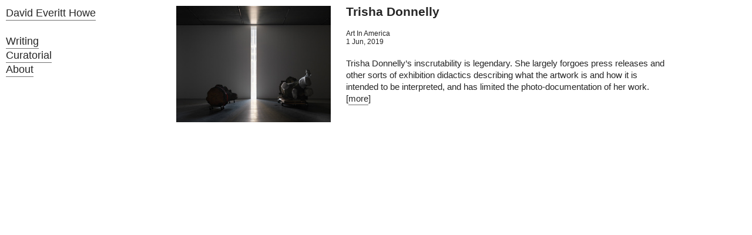

--- FILE ---
content_type: text/html; charset=UTF-8
request_url: https://davideveritthowe.com/Trisha-Donnelly
body_size: 28195
content:
<!DOCTYPE html>
<!-- 

        Running on cargo.site

-->
<html lang="en" data-predefined-style="true" data-css-presets="true" data-css-preset data-typography-preset>
	<head>
<script>
				var __cargo_context__ = 'live';
				var __cargo_js_ver__ = 'c=2837859173';
				var __cargo_maint__ = false;
				
				
			</script>
					<meta http-equiv="X-UA-Compatible" content="IE=edge,chrome=1">
		<meta http-equiv="Content-Type" content="text/html; charset=utf-8">
		<meta name="viewport" content="initial-scale=1.0, maximum-scale=1.0, user-scalable=no">
		
			<meta name="robots" content="index,follow">
		<title>Trisha Donnelly — David Everitt Howe</title>
		<meta name="description" content="Trisha Donnelly Art In America1 Jun, 2019 Trisha Donnelly’s inscrutability is legendary. She largely forgoes press releases and other sorts of exhibition...">
				<meta name="twitter:card" content="summary_large_image">
		<meta name="twitter:title" content="Trisha Donnelly — David Everitt Howe">
		<meta name="twitter:description" content="Trisha Donnelly Art In America1 Jun, 2019 Trisha Donnelly’s inscrutability is legendary. She largely forgoes press releases and other sorts of exhibition...">
		<meta name="twitter:image" content="https://freight.cargo.site/w/1000/i/52da89adf5944ca47e0bf97e920a482560ab1aa4defe7ed964de137082dd6292/donnelly-190406theshed001.jpg">
		<meta property="og:locale" content="en_US">
		<meta property="og:title" content="Trisha Donnelly — David Everitt Howe">
		<meta property="og:description" content="Trisha Donnelly Art In America1 Jun, 2019 Trisha Donnelly’s inscrutability is legendary. She largely forgoes press releases and other sorts of exhibition...">
		<meta property="og:url" content="https://davideveritthowe.com/Trisha-Donnelly">
		<meta property="og:image" content="https://freight.cargo.site/w/1000/i/52da89adf5944ca47e0bf97e920a482560ab1aa4defe7ed964de137082dd6292/donnelly-190406theshed001.jpg">
		<meta property="og:type" content="website">

		<link rel="preconnect" href="https://static.cargo.site" crossorigin>
		<link rel="preconnect" href="https://freight.cargo.site" crossorigin>

		<link rel="preconnect" href="https://fonts.gstatic.com" crossorigin>
		
		<!--<link rel="preload" href="https://static.cargo.site/assets/social/IconFont-Regular-0.9.3.woff2" as="font" type="font/woff" crossorigin>-->

		

		<link href="https://static.cargo.site/favicon/favicon.ico" rel="shortcut icon">
		<link href="https://davideveritthowe.com/rss" rel="alternate" type="application/rss+xml" title="David Everitt Howe feed">

		<link href="//fonts.googleapis.com/css?family=Karla:200,200italic,300,300italic,400,400italic,500,500italic,600,600italic,700,700italic,800,800italic&c=2837859173&" id="" rel="stylesheet" type="text/css" />
<link href="https://davideveritthowe.com/stylesheet?c=2837859173&1649209627" id="member_stylesheet" rel="stylesheet" type="text/css" />
<style id="">@font-face{font-family:Icons;src:url(https://static.cargo.site/assets/social/IconFont-Regular-0.9.3.woff2);unicode-range:U+E000-E15C,U+F0000,U+FE0E}@font-face{font-family:Icons;src:url(https://static.cargo.site/assets/social/IconFont-Regular-0.9.3.woff2);font-weight:240;unicode-range:U+E000-E15C,U+F0000,U+FE0E}@font-face{font-family:Icons;src:url(https://static.cargo.site/assets/social/IconFont-Regular-0.9.3.woff2);unicode-range:U+E000-E15C,U+F0000,U+FE0E;font-weight:400}@font-face{font-family:Icons;src:url(https://static.cargo.site/assets/social/IconFont-Regular-0.9.3.woff2);unicode-range:U+E000-E15C,U+F0000,U+FE0E;font-weight:600}@font-face{font-family:Icons;src:url(https://static.cargo.site/assets/social/IconFont-Regular-0.9.3.woff2);unicode-range:U+E000-E15C,U+F0000,U+FE0E;font-weight:800}@font-face{font-family:Icons;src:url(https://static.cargo.site/assets/social/IconFont-Regular-0.9.3.woff2);unicode-range:U+E000-E15C,U+F0000,U+FE0E;font-style:italic}@font-face{font-family:Icons;src:url(https://static.cargo.site/assets/social/IconFont-Regular-0.9.3.woff2);unicode-range:U+E000-E15C,U+F0000,U+FE0E;font-weight:200;font-style:italic}@font-face{font-family:Icons;src:url(https://static.cargo.site/assets/social/IconFont-Regular-0.9.3.woff2);unicode-range:U+E000-E15C,U+F0000,U+FE0E;font-weight:400;font-style:italic}@font-face{font-family:Icons;src:url(https://static.cargo.site/assets/social/IconFont-Regular-0.9.3.woff2);unicode-range:U+E000-E15C,U+F0000,U+FE0E;font-weight:600;font-style:italic}@font-face{font-family:Icons;src:url(https://static.cargo.site/assets/social/IconFont-Regular-0.9.3.woff2);unicode-range:U+E000-E15C,U+F0000,U+FE0E;font-weight:800;font-style:italic}body.iconfont-loading,body.iconfont-loading *{color:transparent!important}body{-moz-osx-font-smoothing:grayscale;-webkit-font-smoothing:antialiased;-webkit-text-size-adjust:none}body.no-scroll{overflow:hidden}/*!
 * Content
 */.page{word-wrap:break-word}:focus{outline:0}.pointer-events-none{pointer-events:none}.pointer-events-auto{pointer-events:auto}.pointer-events-none .page_content .audio-player,.pointer-events-none .page_content .shop_product,.pointer-events-none .page_content a,.pointer-events-none .page_content audio,.pointer-events-none .page_content button,.pointer-events-none .page_content details,.pointer-events-none .page_content iframe,.pointer-events-none .page_content img,.pointer-events-none .page_content input,.pointer-events-none .page_content video{pointer-events:auto}.pointer-events-none .page_content *>a,.pointer-events-none .page_content>a{position:relative}s *{text-transform:inherit}#toolset{position:fixed;bottom:10px;right:10px;z-index:8}.mobile #toolset,.template_site_inframe #toolset{display:none}#toolset a{display:block;height:24px;width:24px;margin:0;padding:0;text-decoration:none;background:rgba(0,0,0,.2)}#toolset a:hover{background:rgba(0,0,0,.8)}[data-adminview] #toolset a,[data-adminview] #toolset_admin a{background:rgba(0,0,0,.04);pointer-events:none;cursor:default}#toolset_admin a:active{background:rgba(0,0,0,.7)}#toolset_admin a svg>*{transform:scale(1.1) translate(0,-.5px);transform-origin:50% 50%}#toolset_admin a svg{pointer-events:none;width:100%!important;height:auto!important}#following-container{overflow:auto;-webkit-overflow-scrolling:touch}#following-container iframe{height:100%;width:100%;position:absolute;top:0;left:0;right:0;bottom:0}:root{--following-width:-400px;--following-animation-duration:450ms}@keyframes following-open{0%{transform:translateX(0)}100%{transform:translateX(var(--following-width))}}@keyframes following-open-inverse{0%{transform:translateX(0)}100%{transform:translateX(calc(-1 * var(--following-width)))}}@keyframes following-close{0%{transform:translateX(var(--following-width))}100%{transform:translateX(0)}}@keyframes following-close-inverse{0%{transform:translateX(calc(-1 * var(--following-width)))}100%{transform:translateX(0)}}body.animate-left{animation:following-open var(--following-animation-duration);animation-fill-mode:both;animation-timing-function:cubic-bezier(.24,1,.29,1)}#following-container.animate-left{animation:following-close-inverse var(--following-animation-duration);animation-fill-mode:both;animation-timing-function:cubic-bezier(.24,1,.29,1)}#following-container.animate-left #following-frame{animation:following-close var(--following-animation-duration);animation-fill-mode:both;animation-timing-function:cubic-bezier(.24,1,.29,1)}body.animate-right{animation:following-close var(--following-animation-duration);animation-fill-mode:both;animation-timing-function:cubic-bezier(.24,1,.29,1)}#following-container.animate-right{animation:following-open-inverse var(--following-animation-duration);animation-fill-mode:both;animation-timing-function:cubic-bezier(.24,1,.29,1)}#following-container.animate-right #following-frame{animation:following-open var(--following-animation-duration);animation-fill-mode:both;animation-timing-function:cubic-bezier(.24,1,.29,1)}.slick-slider{position:relative;display:block;-moz-box-sizing:border-box;box-sizing:border-box;-webkit-user-select:none;-moz-user-select:none;-ms-user-select:none;user-select:none;-webkit-touch-callout:none;-khtml-user-select:none;-ms-touch-action:pan-y;touch-action:pan-y;-webkit-tap-highlight-color:transparent}.slick-list{position:relative;display:block;overflow:hidden;margin:0;padding:0}.slick-list:focus{outline:0}.slick-list.dragging{cursor:pointer;cursor:hand}.slick-slider .slick-list,.slick-slider .slick-track{transform:translate3d(0,0,0);will-change:transform}.slick-track{position:relative;top:0;left:0;display:block}.slick-track:after,.slick-track:before{display:table;content:'';width:1px;height:1px;margin-top:-1px;margin-left:-1px}.slick-track:after{clear:both}.slick-loading .slick-track{visibility:hidden}.slick-slide{display:none;float:left;height:100%;min-height:1px}[dir=rtl] .slick-slide{float:right}.content .slick-slide img{display:inline-block}.content .slick-slide img:not(.image-zoom){cursor:pointer}.content .scrub .slick-list,.content .scrub .slick-slide img:not(.image-zoom){cursor:ew-resize}body.slideshow-scrub-dragging *{cursor:ew-resize!important}.content .slick-slide img:not([src]),.content .slick-slide img[src='']{width:100%;height:auto}.slick-slide.slick-loading img{display:none}.slick-slide.dragging img{pointer-events:none}.slick-initialized .slick-slide{display:block}.slick-loading .slick-slide{visibility:hidden}.slick-vertical .slick-slide{display:block;height:auto;border:1px solid transparent}.slick-arrow.slick-hidden{display:none}.slick-arrow{position:absolute;z-index:9;width:0;top:0;height:100%;cursor:pointer;will-change:opacity;-webkit-transition:opacity 333ms cubic-bezier(.4,0,.22,1);transition:opacity 333ms cubic-bezier(.4,0,.22,1)}.slick-arrow.hidden{opacity:0}.slick-arrow svg{position:absolute;width:36px;height:36px;top:0;left:0;right:0;bottom:0;margin:auto;transform:translate(.25px,.25px)}.slick-arrow svg.right-arrow{transform:translate(.25px,.25px) scaleX(-1)}.slick-arrow svg:active{opacity:.75}.slick-arrow svg .arrow-shape{fill:none!important;stroke:#fff;stroke-linecap:square}.slick-arrow svg .arrow-outline{fill:none!important;stroke-width:2.5px;stroke:rgba(0,0,0,.6);stroke-linecap:square}.slick-arrow.slick-next{right:0;text-align:right}.slick-next svg,.wallpaper-navigation .slick-next svg{margin-right:10px}.mobile .slick-next svg{margin-right:10px}.slick-arrow.slick-prev{text-align:left}.slick-prev svg,.wallpaper-navigation .slick-prev svg{margin-left:10px}.mobile .slick-prev svg{margin-left:10px}.loading_animation{display:none;vertical-align:middle;z-index:15;line-height:0;pointer-events:none;border-radius:100%}.loading_animation.hidden{display:none}.loading_animation.pulsing{opacity:0;display:inline-block;animation-delay:.1s;-webkit-animation-delay:.1s;-moz-animation-delay:.1s;animation-duration:12s;animation-iteration-count:infinite;animation:fade-pulse-in .5s ease-in-out;-moz-animation:fade-pulse-in .5s ease-in-out;-webkit-animation:fade-pulse-in .5s ease-in-out;-webkit-animation-fill-mode:forwards;-moz-animation-fill-mode:forwards;animation-fill-mode:forwards}.loading_animation.pulsing.no-delay{animation-delay:0s;-webkit-animation-delay:0s;-moz-animation-delay:0s}.loading_animation div{border-radius:100%}.loading_animation div svg{max-width:100%;height:auto}.loading_animation div,.loading_animation div svg{width:20px;height:20px}.loading_animation.full-width svg{width:100%;height:auto}.loading_animation.full-width.big svg{width:100px;height:100px}.loading_animation div svg>*{fill:#ccc}.loading_animation div{-webkit-animation:spin-loading 12s ease-out;-webkit-animation-iteration-count:infinite;-moz-animation:spin-loading 12s ease-out;-moz-animation-iteration-count:infinite;animation:spin-loading 12s ease-out;animation-iteration-count:infinite}.loading_animation.hidden{display:none}[data-backdrop] .loading_animation{position:absolute;top:15px;left:15px;z-index:99}.loading_animation.position-absolute.middle{top:calc(50% - 10px);left:calc(50% - 10px)}.loading_animation.position-absolute.topleft{top:0;left:0}.loading_animation.position-absolute.middleright{top:calc(50% - 10px);right:1rem}.loading_animation.position-absolute.middleleft{top:calc(50% - 10px);left:1rem}.loading_animation.gray div svg>*{fill:#999}.loading_animation.gray-dark div svg>*{fill:#666}.loading_animation.gray-darker div svg>*{fill:#555}.loading_animation.gray-light div svg>*{fill:#ccc}.loading_animation.white div svg>*{fill:rgba(255,255,255,.85)}.loading_animation.blue div svg>*{fill:#698fff}.loading_animation.inline{display:inline-block;margin-bottom:.5ex}.loading_animation.inline.left{margin-right:.5ex}@-webkit-keyframes fade-pulse-in{0%{opacity:0}50%{opacity:.5}100%{opacity:1}}@-moz-keyframes fade-pulse-in{0%{opacity:0}50%{opacity:.5}100%{opacity:1}}@keyframes fade-pulse-in{0%{opacity:0}50%{opacity:.5}100%{opacity:1}}@-webkit-keyframes pulsate{0%{opacity:1}50%{opacity:0}100%{opacity:1}}@-moz-keyframes pulsate{0%{opacity:1}50%{opacity:0}100%{opacity:1}}@keyframes pulsate{0%{opacity:1}50%{opacity:0}100%{opacity:1}}@-webkit-keyframes spin-loading{0%{transform:rotate(0)}9%{transform:rotate(1050deg)}18%{transform:rotate(-1090deg)}20%{transform:rotate(-1080deg)}23%{transform:rotate(-1080deg)}28%{transform:rotate(-1095deg)}29%{transform:rotate(-1065deg)}34%{transform:rotate(-1080deg)}35%{transform:rotate(-1050deg)}40%{transform:rotate(-1065deg)}41%{transform:rotate(-1035deg)}44%{transform:rotate(-1035deg)}47%{transform:rotate(-2160deg)}50%{transform:rotate(-2160deg)}56%{transform:rotate(45deg)}60%{transform:rotate(45deg)}80%{transform:rotate(6120deg)}100%{transform:rotate(0)}}@keyframes spin-loading{0%{transform:rotate(0)}9%{transform:rotate(1050deg)}18%{transform:rotate(-1090deg)}20%{transform:rotate(-1080deg)}23%{transform:rotate(-1080deg)}28%{transform:rotate(-1095deg)}29%{transform:rotate(-1065deg)}34%{transform:rotate(-1080deg)}35%{transform:rotate(-1050deg)}40%{transform:rotate(-1065deg)}41%{transform:rotate(-1035deg)}44%{transform:rotate(-1035deg)}47%{transform:rotate(-2160deg)}50%{transform:rotate(-2160deg)}56%{transform:rotate(45deg)}60%{transform:rotate(45deg)}80%{transform:rotate(6120deg)}100%{transform:rotate(0)}}[grid-row]{align-items:flex-start;box-sizing:border-box;display:-webkit-box;display:-webkit-flex;display:-ms-flexbox;display:flex;-webkit-flex-wrap:wrap;-ms-flex-wrap:wrap;flex-wrap:wrap}[grid-col]{box-sizing:border-box}[grid-row] [grid-col].empty:after{content:"\0000A0";cursor:text}body.mobile[data-adminview=content-editproject] [grid-row] [grid-col].empty:after{display:none}[grid-col=auto]{-webkit-box-flex:1;-webkit-flex:1;-ms-flex:1;flex:1}[grid-col=x12]{width:100%}[grid-col=x11]{width:50%}[grid-col=x10]{width:33.33%}[grid-col=x9]{width:25%}[grid-col=x8]{width:20%}[grid-col=x7]{width:16.666666667%}[grid-col=x6]{width:14.285714286%}[grid-col=x5]{width:12.5%}[grid-col=x4]{width:11.111111111%}[grid-col=x3]{width:10%}[grid-col=x2]{width:9.090909091%}[grid-col=x1]{width:8.333333333%}[grid-col="1"]{width:8.33333%}[grid-col="2"]{width:16.66667%}[grid-col="3"]{width:25%}[grid-col="4"]{width:33.33333%}[grid-col="5"]{width:41.66667%}[grid-col="6"]{width:50%}[grid-col="7"]{width:58.33333%}[grid-col="8"]{width:66.66667%}[grid-col="9"]{width:75%}[grid-col="10"]{width:83.33333%}[grid-col="11"]{width:91.66667%}[grid-col="12"]{width:100%}body.mobile [grid-responsive] [grid-col]{width:100%;-webkit-box-flex:none;-webkit-flex:none;-ms-flex:none;flex:none}[data-ce-host=true][contenteditable=true] [grid-pad]{pointer-events:none}[data-ce-host=true][contenteditable=true] [grid-pad]>*{pointer-events:auto}[grid-pad="0"]{padding:0}[grid-pad="0.25"]{padding:.125rem}[grid-pad="0.5"]{padding:.25rem}[grid-pad="0.75"]{padding:.375rem}[grid-pad="1"]{padding:.5rem}[grid-pad="1.25"]{padding:.625rem}[grid-pad="1.5"]{padding:.75rem}[grid-pad="1.75"]{padding:.875rem}[grid-pad="2"]{padding:1rem}[grid-pad="2.5"]{padding:1.25rem}[grid-pad="3"]{padding:1.5rem}[grid-pad="3.5"]{padding:1.75rem}[grid-pad="4"]{padding:2rem}[grid-pad="5"]{padding:2.5rem}[grid-pad="6"]{padding:3rem}[grid-pad="7"]{padding:3.5rem}[grid-pad="8"]{padding:4rem}[grid-pad="9"]{padding:4.5rem}[grid-pad="10"]{padding:5rem}[grid-gutter="0"]{margin:0}[grid-gutter="0.5"]{margin:-.25rem}[grid-gutter="1"]{margin:-.5rem}[grid-gutter="1.5"]{margin:-.75rem}[grid-gutter="2"]{margin:-1rem}[grid-gutter="2.5"]{margin:-1.25rem}[grid-gutter="3"]{margin:-1.5rem}[grid-gutter="3.5"]{margin:-1.75rem}[grid-gutter="4"]{margin:-2rem}[grid-gutter="5"]{margin:-2.5rem}[grid-gutter="6"]{margin:-3rem}[grid-gutter="7"]{margin:-3.5rem}[grid-gutter="8"]{margin:-4rem}[grid-gutter="10"]{margin:-5rem}[grid-gutter="12"]{margin:-6rem}[grid-gutter="14"]{margin:-7rem}[grid-gutter="16"]{margin:-8rem}[grid-gutter="18"]{margin:-9rem}[grid-gutter="20"]{margin:-10rem}small{max-width:100%;text-decoration:inherit}img:not([src]),img[src='']{outline:1px solid rgba(177,177,177,.4);outline-offset:-1px;content:url([data-uri])}img.image-zoom{cursor:-webkit-zoom-in;cursor:-moz-zoom-in;cursor:zoom-in}#imprimatur{color:#333;font-size:10px;font-family:-apple-system,BlinkMacSystemFont,"Segoe UI",Roboto,Oxygen,Ubuntu,Cantarell,"Open Sans","Helvetica Neue",sans-serif,"Sans Serif",Icons;/*!System*/position:fixed;opacity:.3;right:-28px;bottom:160px;transform:rotate(270deg);-ms-transform:rotate(270deg);-webkit-transform:rotate(270deg);z-index:8;text-transform:uppercase;color:#999;opacity:.5;padding-bottom:2px;text-decoration:none}.mobile #imprimatur{display:none}bodycopy cargo-link a{font-family:-apple-system,BlinkMacSystemFont,"Segoe UI",Roboto,Oxygen,Ubuntu,Cantarell,"Open Sans","Helvetica Neue",sans-serif,"Sans Serif",Icons;/*!System*/font-size:12px;font-style:normal;font-weight:400;transform:rotate(270deg);text-decoration:none;position:fixed!important;right:-27px;bottom:100px;text-decoration:none;letter-spacing:normal;background:0 0;border:0;border-bottom:0;outline:0}/*! PhotoSwipe Default UI CSS by Dmitry Semenov | photoswipe.com | MIT license */.pswp--has_mouse .pswp__button--arrow--left,.pswp--has_mouse .pswp__button--arrow--right,.pswp__ui{visibility:visible}.pswp--minimal--dark .pswp__top-bar,.pswp__button{background:0 0}.pswp,.pswp__bg,.pswp__container,.pswp__img--placeholder,.pswp__zoom-wrap,.quick-view-navigation{-webkit-backface-visibility:hidden}.pswp__button{cursor:pointer;opacity:1;-webkit-appearance:none;transition:opacity .2s;-webkit-box-shadow:none;box-shadow:none}.pswp__button-close>svg{top:10px;right:10px;margin-left:auto}.pswp--touch .quick-view-navigation{display:none}.pswp__ui{-webkit-font-smoothing:auto;opacity:1;z-index:1550}.quick-view-navigation{will-change:opacity;-webkit-transition:opacity 333ms cubic-bezier(.4,0,.22,1);transition:opacity 333ms cubic-bezier(.4,0,.22,1)}.quick-view-navigation .pswp__group .pswp__button{pointer-events:auto}.pswp__button>svg{position:absolute;width:36px;height:36px}.quick-view-navigation .pswp__group:active svg{opacity:.75}.pswp__button svg .shape-shape{fill:#fff}.pswp__button svg .shape-outline{fill:#000}.pswp__button-prev>svg{top:0;bottom:0;left:10px;margin:auto}.pswp__button-next>svg{top:0;bottom:0;right:10px;margin:auto}.quick-view-navigation .pswp__group .pswp__button-prev{position:absolute;left:0;top:0;width:0;height:100%}.quick-view-navigation .pswp__group .pswp__button-next{position:absolute;right:0;top:0;width:0;height:100%}.quick-view-navigation .close-button,.quick-view-navigation .left-arrow,.quick-view-navigation .right-arrow{transform:translate(.25px,.25px)}.quick-view-navigation .right-arrow{transform:translate(.25px,.25px) scaleX(-1)}.pswp__button svg .shape-outline{fill:transparent!important;stroke:#000;stroke-width:2.5px;stroke-linecap:square}.pswp__button svg .shape-shape{fill:transparent!important;stroke:#fff;stroke-width:1.5px;stroke-linecap:square}.pswp__bg,.pswp__scroll-wrap,.pswp__zoom-wrap{width:100%;position:absolute}.quick-view-navigation .pswp__group .pswp__button-close{margin:0}.pswp__container,.pswp__item,.pswp__zoom-wrap{right:0;bottom:0;top:0;position:absolute;left:0}.pswp__ui--hidden .pswp__button{opacity:.001}.pswp__ui--hidden .pswp__button,.pswp__ui--hidden .pswp__button *{pointer-events:none}.pswp .pswp__ui.pswp__ui--displaynone{display:none}.pswp__element--disabled{display:none!important}/*! PhotoSwipe main CSS by Dmitry Semenov | photoswipe.com | MIT license */.pswp{position:fixed;display:none;height:100%;width:100%;top:0;left:0;right:0;bottom:0;margin:auto;-ms-touch-action:none;touch-action:none;z-index:9999999;-webkit-text-size-adjust:100%;line-height:initial;letter-spacing:initial;outline:0}.pswp img{max-width:none}.pswp--zoom-disabled .pswp__img{cursor:default!important}.pswp--animate_opacity{opacity:.001;will-change:opacity;-webkit-transition:opacity 333ms cubic-bezier(.4,0,.22,1);transition:opacity 333ms cubic-bezier(.4,0,.22,1)}.pswp--open{display:block}.pswp--zoom-allowed .pswp__img{cursor:-webkit-zoom-in;cursor:-moz-zoom-in;cursor:zoom-in}.pswp--zoomed-in .pswp__img{cursor:-webkit-grab;cursor:-moz-grab;cursor:grab}.pswp--dragging .pswp__img{cursor:-webkit-grabbing;cursor:-moz-grabbing;cursor:grabbing}.pswp__bg{left:0;top:0;height:100%;opacity:0;transform:translateZ(0);will-change:opacity}.pswp__scroll-wrap{left:0;top:0;height:100%}.pswp__container,.pswp__zoom-wrap{-ms-touch-action:none;touch-action:none}.pswp__container,.pswp__img{-webkit-user-select:none;-moz-user-select:none;-ms-user-select:none;user-select:none;-webkit-tap-highlight-color:transparent;-webkit-touch-callout:none}.pswp__zoom-wrap{-webkit-transform-origin:left top;-ms-transform-origin:left top;transform-origin:left top;-webkit-transition:-webkit-transform 222ms cubic-bezier(.4,0,.22,1);transition:transform 222ms cubic-bezier(.4,0,.22,1)}.pswp__bg{-webkit-transition:opacity 222ms cubic-bezier(.4,0,.22,1);transition:opacity 222ms cubic-bezier(.4,0,.22,1)}.pswp--animated-in .pswp__bg,.pswp--animated-in .pswp__zoom-wrap{-webkit-transition:none;transition:none}.pswp--hide-overflow .pswp__scroll-wrap,.pswp--hide-overflow.pswp{overflow:hidden}.pswp__img{position:absolute;width:auto;height:auto;top:0;left:0}.pswp__img--placeholder--blank{background:#222}.pswp--ie .pswp__img{width:100%!important;height:auto!important;left:0;top:0}.pswp__ui--idle{opacity:0}.pswp__error-msg{position:absolute;left:0;top:50%;width:100%;text-align:center;font-size:14px;line-height:16px;margin-top:-8px;color:#ccc}.pswp__error-msg a{color:#ccc;text-decoration:underline}.pswp__error-msg{font-family:-apple-system,BlinkMacSystemFont,"Segoe UI",Roboto,Oxygen,Ubuntu,Cantarell,"Open Sans","Helvetica Neue",sans-serif}.quick-view.mouse-down .iframe-item{pointer-events:none!important}.quick-view-caption-positioner{pointer-events:none;width:100%;height:100%}.quick-view-caption-wrapper{margin:auto;position:absolute;bottom:0;left:0;right:0}.quick-view-horizontal-align-left .quick-view-caption-wrapper{margin-left:0}.quick-view-horizontal-align-right .quick-view-caption-wrapper{margin-right:0}[data-quick-view-caption]{transition:.1s opacity ease-in-out;position:absolute;bottom:0;left:0;right:0}.quick-view-horizontal-align-left [data-quick-view-caption]{text-align:left}.quick-view-horizontal-align-right [data-quick-view-caption]{text-align:right}.quick-view-caption{transition:.1s opacity ease-in-out}.quick-view-caption>*{display:inline-block}.quick-view-caption *{pointer-events:auto}.quick-view-caption.hidden{opacity:0}.shop_product .dropdown_wrapper{flex:0 0 100%;position:relative}.shop_product select{appearance:none;-moz-appearance:none;-webkit-appearance:none;outline:0;-webkit-font-smoothing:antialiased;-moz-osx-font-smoothing:grayscale;cursor:pointer;border-radius:0;white-space:nowrap;overflow:hidden!important;text-overflow:ellipsis}.shop_product select.dropdown::-ms-expand{display:none}.shop_product a{cursor:pointer;border-bottom:none;text-decoration:none}.shop_product a.out-of-stock{pointer-events:none}body.audio-player-dragging *{cursor:ew-resize!important}.audio-player{display:inline-flex;flex:1 0 calc(100% - 2px);width:calc(100% - 2px)}.audio-player .button{height:100%;flex:0 0 3.3rem;display:flex}.audio-player .separator{left:3.3rem;height:100%}.audio-player .buffer{width:0%;height:100%;transition:left .3s linear,width .3s linear}.audio-player.seeking .buffer{transition:left 0s,width 0s}.audio-player.seeking{user-select:none;-webkit-user-select:none;cursor:ew-resize}.audio-player.seeking *{user-select:none;-webkit-user-select:none;cursor:ew-resize}.audio-player .bar{overflow:hidden;display:flex;justify-content:space-between;align-content:center;flex-grow:1}.audio-player .progress{width:0%;height:100%;transition:width .3s linear}.audio-player.seeking .progress{transition:width 0s}.audio-player .pause,.audio-player .play{cursor:pointer;height:100%}.audio-player .note-icon{margin:auto 0;order:2;flex:0 1 auto}.audio-player .title{white-space:nowrap;overflow:hidden;text-overflow:ellipsis;pointer-events:none;user-select:none;padding:.5rem 0 .5rem 1rem;margin:auto auto auto 0;flex:0 3 auto;min-width:0;width:100%}.audio-player .total-time{flex:0 1 auto;margin:auto 0}.audio-player .current-time,.audio-player .play-text{flex:0 1 auto;margin:auto 0}.audio-player .stream-anim{user-select:none;margin:auto auto auto 0}.audio-player .stream-anim span{display:inline-block}.audio-player .buffer,.audio-player .current-time,.audio-player .note-svg,.audio-player .play-text,.audio-player .separator,.audio-player .total-time{user-select:none;pointer-events:none}.audio-player .buffer,.audio-player .play-text,.audio-player .progress{position:absolute}.audio-player,.audio-player .bar,.audio-player .button,.audio-player .current-time,.audio-player .note-icon,.audio-player .pause,.audio-player .play,.audio-player .total-time{position:relative}body.mobile .audio-player,body.mobile .audio-player *{-webkit-touch-callout:none}#standalone-admin-frame{border:0;width:400px;position:absolute;right:0;top:0;height:100vh;z-index:99}body[standalone-admin=true] #standalone-admin-frame{transform:translate(0,0)}body[standalone-admin=true] .main_container{width:calc(100% - 400px)}body[standalone-admin=false] #standalone-admin-frame{transform:translate(100%,0)}body[standalone-admin=false] .main_container{width:100%}.toggle_standaloneAdmin{position:fixed;top:0;right:400px;height:40px;width:40px;z-index:999;cursor:pointer;background-color:rgba(0,0,0,.4)}.toggle_standaloneAdmin:active{opacity:.7}body[standalone-admin=false] .toggle_standaloneAdmin{right:0}.toggle_standaloneAdmin *{color:#fff;fill:#fff}.toggle_standaloneAdmin svg{padding:6px;width:100%;height:100%;opacity:.85}body[standalone-admin=false] .toggle_standaloneAdmin #close,body[standalone-admin=true] .toggle_standaloneAdmin #backdropsettings{display:none}.toggle_standaloneAdmin>div{width:100%;height:100%}#admin_toggle_button{position:fixed;top:50%;transform:translate(0,-50%);right:400px;height:36px;width:12px;z-index:999;cursor:pointer;background-color:rgba(0,0,0,.09);padding-left:2px;margin-right:5px}#admin_toggle_button .bar{content:'';background:rgba(0,0,0,.09);position:fixed;width:5px;bottom:0;top:0;z-index:10}#admin_toggle_button:active{background:rgba(0,0,0,.065)}#admin_toggle_button *{color:#fff;fill:#fff}#admin_toggle_button svg{padding:0;width:16px;height:36px;margin-left:1px;opacity:1}#admin_toggle_button svg *{fill:#fff;opacity:1}#admin_toggle_button[data-state=closed] .toggle_admin_close{display:none}#admin_toggle_button[data-state=closed],#admin_toggle_button[data-state=closed] .toggle_admin_open{width:20px;cursor:pointer;margin:0}#admin_toggle_button[data-state=closed] svg{margin-left:2px}#admin_toggle_button[data-state=open] .toggle_admin_open{display:none}select,select *{text-rendering:auto!important}b b{font-weight:inherit}*{-webkit-box-sizing:border-box;-moz-box-sizing:border-box;box-sizing:border-box}customhtml>*{position:relative;z-index:10}body,html{min-height:100vh;margin:0;padding:0}html{touch-action:manipulation;position:relative;background-color:#fff}.main_container{min-height:100vh;width:100%;overflow:hidden}.container{display:-webkit-box;display:-webkit-flex;display:-moz-box;display:-ms-flexbox;display:flex;-webkit-flex-wrap:wrap;-moz-flex-wrap:wrap;-ms-flex-wrap:wrap;flex-wrap:wrap;max-width:100%;width:100%;overflow:visible}.container{align-items:flex-start;-webkit-align-items:flex-start}.page{z-index:2}.page ul li>text-limit{display:block}.content,.content_container,.pinned{-webkit-flex:1 0 auto;-moz-flex:1 0 auto;-ms-flex:1 0 auto;flex:1 0 auto;max-width:100%}.content_container{width:100%}.content_container.full_height{min-height:100vh}.page_background{position:absolute;top:0;left:0;width:100%;height:100%}.page_container{position:relative;overflow:visible;width:100%}.backdrop{position:absolute;top:0;z-index:1;width:100%;height:100%;max-height:100vh}.backdrop>div{position:absolute;top:0;left:0;width:100%;height:100%;-webkit-backface-visibility:hidden;backface-visibility:hidden;transform:translate3d(0,0,0);contain:strict}[data-backdrop].backdrop>div[data-overflowing]{max-height:100vh;position:absolute;top:0;left:0}body.mobile [split-responsive]{display:flex;flex-direction:column}body.mobile [split-responsive] .container{width:100%;order:2}body.mobile [split-responsive] .backdrop{position:relative;height:50vh;width:100%;order:1}body.mobile [split-responsive] [data-auxiliary].backdrop{position:absolute;height:50vh;width:100%;order:1}.page{position:relative;z-index:2}img[data-align=left]{float:left}img[data-align=right]{float:right}[data-rotation]{transform-origin:center center}.content .page_content:not([contenteditable=true]) [data-draggable]{pointer-events:auto!important;backface-visibility:hidden}.preserve-3d{-moz-transform-style:preserve-3d;transform-style:preserve-3d}.content .page_content:not([contenteditable=true]) [data-draggable] iframe{pointer-events:none!important}.dragging-active iframe{pointer-events:none!important}.content .page_content:not([contenteditable=true]) [data-draggable]:active{opacity:1}.content .scroll-transition-fade{transition:transform 1s ease-in-out,opacity .8s ease-in-out}.content .scroll-transition-fade.below-viewport{opacity:0;transform:translateY(40px)}.mobile.full_width .page_container:not([split-layout]) .container_width{width:100%}[data-view=pinned_bottom] .bottom_pin_invisibility{visibility:hidden}.pinned{position:relative;width:100%}.pinned .page_container.accommodate:not(.fixed):not(.overlay){z-index:2}.pinned .page_container.overlay{position:absolute;z-index:4}.pinned .page_container.overlay.fixed{position:fixed}.pinned .page_container.overlay.fixed .page{max-height:100vh;-webkit-overflow-scrolling:touch}.pinned .page_container.overlay.fixed .page.allow-scroll{overflow-y:auto;overflow-x:hidden}.pinned .page_container.overlay.fixed .page.allow-scroll{align-items:flex-start;-webkit-align-items:flex-start}.pinned .page_container .page.allow-scroll::-webkit-scrollbar{width:0;background:0 0;display:none}.pinned.pinned_top .page_container.overlay{left:0;top:0}.pinned.pinned_bottom .page_container.overlay{left:0;bottom:0}div[data-container=set]:empty{margin-top:1px}.thumbnails{position:relative;z-index:1}[thumbnails=grid]{align-items:baseline}[thumbnails=justify] .thumbnail{box-sizing:content-box}[thumbnails][data-padding-zero] .thumbnail{margin-bottom:-1px}[thumbnails=montessori] .thumbnail{pointer-events:auto;position:absolute}[thumbnails] .thumbnail>a{display:block;text-decoration:none}[thumbnails=montessori]{height:0}[thumbnails][data-resizing],[thumbnails][data-resizing] *{cursor:nwse-resize}[thumbnails] .thumbnail .resize-handle{cursor:nwse-resize;width:26px;height:26px;padding:5px;position:absolute;opacity:.75;right:-1px;bottom:-1px;z-index:100}[thumbnails][data-resizing] .resize-handle{display:none}[thumbnails] .thumbnail .resize-handle svg{position:absolute;top:0;left:0}[thumbnails] .thumbnail .resize-handle:hover{opacity:1}[data-can-move].thumbnail .resize-handle svg .resize_path_outline{fill:#fff}[data-can-move].thumbnail .resize-handle svg .resize_path{fill:#000}[thumbnails=montessori] .thumbnail_sizer{height:0;width:100%;position:relative;padding-bottom:100%;pointer-events:none}[thumbnails] .thumbnail img{display:block;min-height:3px;margin-bottom:0}[thumbnails] .thumbnail img:not([src]),img[src=""]{margin:0!important;width:100%;min-height:3px;height:100%!important;position:absolute}[aspect-ratio="1x1"].thumb_image{height:0;padding-bottom:100%;overflow:hidden}[aspect-ratio="4x3"].thumb_image{height:0;padding-bottom:75%;overflow:hidden}[aspect-ratio="16x9"].thumb_image{height:0;padding-bottom:56.25%;overflow:hidden}[thumbnails] .thumb_image{width:100%;position:relative}[thumbnails][thumbnail-vertical-align=top]{align-items:flex-start}[thumbnails][thumbnail-vertical-align=middle]{align-items:center}[thumbnails][thumbnail-vertical-align=bottom]{align-items:baseline}[thumbnails][thumbnail-horizontal-align=left]{justify-content:flex-start}[thumbnails][thumbnail-horizontal-align=middle]{justify-content:center}[thumbnails][thumbnail-horizontal-align=right]{justify-content:flex-end}.thumb_image.default_image>svg{position:absolute;top:0;left:0;bottom:0;right:0;width:100%;height:100%}.thumb_image.default_image{outline:1px solid #ccc;outline-offset:-1px;position:relative}.mobile.full_width [data-view=Thumbnail] .thumbnails_width{width:100%}.content [data-draggable] a:active,.content [data-draggable] img:active{opacity:initial}.content .draggable-dragging{opacity:initial}[data-draggable].draggable_visible{visibility:visible}[data-draggable].draggable_hidden{visibility:hidden}.gallery_card [data-draggable],.marquee [data-draggable]{visibility:inherit}[data-draggable]{visibility:visible;background-color:rgba(0,0,0,.003)}#site_menu_panel_container .image-gallery:not(.initialized){height:0;padding-bottom:100%;min-height:initial}.image-gallery:not(.initialized){min-height:100vh;visibility:hidden;width:100%}.image-gallery .gallery_card img{display:block;width:100%;height:auto}.image-gallery .gallery_card{transform-origin:center}.image-gallery .gallery_card.dragging{opacity:.1;transform:initial!important}.image-gallery:not([image-gallery=slideshow]) .gallery_card iframe:only-child,.image-gallery:not([image-gallery=slideshow]) .gallery_card video:only-child{width:100%;height:100%;top:0;left:0;position:absolute}.image-gallery[image-gallery=slideshow] .gallery_card video[muted][autoplay]:not([controls]),.image-gallery[image-gallery=slideshow] .gallery_card video[muted][data-autoplay]:not([controls]){pointer-events:none}.image-gallery [image-gallery-pad="0"] video:only-child{object-fit:cover;height:calc(100% + 1px)}div.image-gallery>a,div.image-gallery>iframe,div.image-gallery>img,div.image-gallery>video{display:none}[image-gallery-row]{align-items:flex-start;box-sizing:border-box;display:-webkit-box;display:-webkit-flex;display:-ms-flexbox;display:flex;-webkit-flex-wrap:wrap;-ms-flex-wrap:wrap;flex-wrap:wrap}.image-gallery .gallery_card_image{width:100%;position:relative}[data-predefined-style=true] .image-gallery a.gallery_card{display:block;border:none}[image-gallery-col]{box-sizing:border-box}[image-gallery-col=x12]{width:100%}[image-gallery-col=x11]{width:50%}[image-gallery-col=x10]{width:33.33%}[image-gallery-col=x9]{width:25%}[image-gallery-col=x8]{width:20%}[image-gallery-col=x7]{width:16.666666667%}[image-gallery-col=x6]{width:14.285714286%}[image-gallery-col=x5]{width:12.5%}[image-gallery-col=x4]{width:11.111111111%}[image-gallery-col=x3]{width:10%}[image-gallery-col=x2]{width:9.090909091%}[image-gallery-col=x1]{width:8.333333333%}.content .page_content [image-gallery-pad].image-gallery{pointer-events:none}.content .page_content [image-gallery-pad].image-gallery .gallery_card_image>*,.content .page_content [image-gallery-pad].image-gallery .gallery_image_caption{pointer-events:auto}.content .page_content [image-gallery-pad="0"]{padding:0}.content .page_content [image-gallery-pad="0.25"]{padding:.125rem}.content .page_content [image-gallery-pad="0.5"]{padding:.25rem}.content .page_content [image-gallery-pad="0.75"]{padding:.375rem}.content .page_content [image-gallery-pad="1"]{padding:.5rem}.content .page_content [image-gallery-pad="1.25"]{padding:.625rem}.content .page_content [image-gallery-pad="1.5"]{padding:.75rem}.content .page_content [image-gallery-pad="1.75"]{padding:.875rem}.content .page_content [image-gallery-pad="2"]{padding:1rem}.content .page_content [image-gallery-pad="2.5"]{padding:1.25rem}.content .page_content [image-gallery-pad="3"]{padding:1.5rem}.content .page_content [image-gallery-pad="3.5"]{padding:1.75rem}.content .page_content [image-gallery-pad="4"]{padding:2rem}.content .page_content [image-gallery-pad="5"]{padding:2.5rem}.content .page_content [image-gallery-pad="6"]{padding:3rem}.content .page_content [image-gallery-pad="7"]{padding:3.5rem}.content .page_content [image-gallery-pad="8"]{padding:4rem}.content .page_content [image-gallery-pad="9"]{padding:4.5rem}.content .page_content [image-gallery-pad="10"]{padding:5rem}.content .page_content [image-gallery-gutter="0"]{margin:0}.content .page_content [image-gallery-gutter="0.5"]{margin:-.25rem}.content .page_content [image-gallery-gutter="1"]{margin:-.5rem}.content .page_content [image-gallery-gutter="1.5"]{margin:-.75rem}.content .page_content [image-gallery-gutter="2"]{margin:-1rem}.content .page_content [image-gallery-gutter="2.5"]{margin:-1.25rem}.content .page_content [image-gallery-gutter="3"]{margin:-1.5rem}.content .page_content [image-gallery-gutter="3.5"]{margin:-1.75rem}.content .page_content [image-gallery-gutter="4"]{margin:-2rem}.content .page_content [image-gallery-gutter="5"]{margin:-2.5rem}.content .page_content [image-gallery-gutter="6"]{margin:-3rem}.content .page_content [image-gallery-gutter="7"]{margin:-3.5rem}.content .page_content [image-gallery-gutter="8"]{margin:-4rem}.content .page_content [image-gallery-gutter="10"]{margin:-5rem}.content .page_content [image-gallery-gutter="12"]{margin:-6rem}.content .page_content [image-gallery-gutter="14"]{margin:-7rem}.content .page_content [image-gallery-gutter="16"]{margin:-8rem}.content .page_content [image-gallery-gutter="18"]{margin:-9rem}.content .page_content [image-gallery-gutter="20"]{margin:-10rem}[image-gallery=slideshow]:not(.initialized)>*{min-height:1px;opacity:0;min-width:100%}[image-gallery=slideshow][data-constrained-by=height] [image-gallery-vertical-align].slick-track{align-items:flex-start}[image-gallery=slideshow] img.image-zoom:active{opacity:initial}[image-gallery=slideshow].slick-initialized .gallery_card{pointer-events:none}[image-gallery=slideshow].slick-initialized .gallery_card.slick-current{pointer-events:auto}[image-gallery=slideshow] .gallery_card:not(.has_caption){line-height:0}.content .page_content [image-gallery=slideshow].image-gallery>*{pointer-events:auto}.content [image-gallery=slideshow].image-gallery.slick-initialized .gallery_card{overflow:hidden;margin:0;display:flex;flex-flow:row wrap;flex-shrink:0}.content [image-gallery=slideshow].image-gallery.slick-initialized .gallery_card.slick-current{overflow:visible}[image-gallery=slideshow] .gallery_image_caption{opacity:1;transition:opacity .3s;-webkit-transition:opacity .3s;width:100%;margin-left:auto;margin-right:auto;clear:both}[image-gallery-horizontal-align=left] .gallery_image_caption{text-align:left}[image-gallery-horizontal-align=middle] .gallery_image_caption{text-align:center}[image-gallery-horizontal-align=right] .gallery_image_caption{text-align:right}[image-gallery=slideshow][data-slideshow-in-transition] .gallery_image_caption{opacity:0;transition:opacity .3s;-webkit-transition:opacity .3s}[image-gallery=slideshow] .gallery_card_image{width:initial;margin:0;display:inline-block}[image-gallery=slideshow] .gallery_card img{margin:0;display:block}[image-gallery=slideshow][data-exploded]{align-items:flex-start;box-sizing:border-box;display:-webkit-box;display:-webkit-flex;display:-ms-flexbox;display:flex;-webkit-flex-wrap:wrap;-ms-flex-wrap:wrap;flex-wrap:wrap;justify-content:flex-start;align-content:flex-start}[image-gallery=slideshow][data-exploded] .gallery_card{padding:1rem;width:16.666%}[image-gallery=slideshow][data-exploded] .gallery_card_image{height:0;display:block;width:100%}[image-gallery=grid]{align-items:baseline}[image-gallery=grid] .gallery_card.has_caption .gallery_card_image{display:block}[image-gallery=grid] [image-gallery-pad="0"].gallery_card{margin-bottom:-1px}[image-gallery=grid] .gallery_card img{margin:0}[image-gallery=columns] .gallery_card img{margin:0}[image-gallery=justify]{align-items:flex-start}[image-gallery=justify] .gallery_card img{margin:0}[image-gallery=montessori][image-gallery-row]{display:block}[image-gallery=montessori] a.gallery_card,[image-gallery=montessori] div.gallery_card{position:absolute;pointer-events:auto}[image-gallery=montessori][data-can-move] .gallery_card,[image-gallery=montessori][data-can-move] .gallery_card .gallery_card_image,[image-gallery=montessori][data-can-move] .gallery_card .gallery_card_image>*{cursor:move}[image-gallery=montessori]{position:relative;height:0}[image-gallery=freeform] .gallery_card{position:relative}[image-gallery=freeform] [image-gallery-pad="0"].gallery_card{margin-bottom:-1px}[image-gallery-vertical-align]{display:flex;flex-flow:row wrap}[image-gallery-vertical-align].slick-track{display:flex;flex-flow:row nowrap}.image-gallery .slick-list{margin-bottom:-.3px}[image-gallery-vertical-align=top]{align-content:flex-start;align-items:flex-start}[image-gallery-vertical-align=middle]{align-items:center;align-content:center}[image-gallery-vertical-align=bottom]{align-content:flex-end;align-items:flex-end}[image-gallery-horizontal-align=left]{justify-content:flex-start}[image-gallery-horizontal-align=middle]{justify-content:center}[image-gallery-horizontal-align=right]{justify-content:flex-end}.image-gallery[data-resizing],.image-gallery[data-resizing] *{cursor:nwse-resize!important}.image-gallery .gallery_card .resize-handle,.image-gallery .gallery_card .resize-handle *{cursor:nwse-resize!important}.image-gallery .gallery_card .resize-handle{width:26px;height:26px;padding:5px;position:absolute;opacity:.75;right:-1px;bottom:-1px;z-index:10}.image-gallery[data-resizing] .resize-handle{display:none}.image-gallery .gallery_card .resize-handle svg{cursor:nwse-resize!important;position:absolute;top:0;left:0}.image-gallery .gallery_card .resize-handle:hover{opacity:1}[data-can-move].gallery_card .resize-handle svg .resize_path_outline{fill:#fff}[data-can-move].gallery_card .resize-handle svg .resize_path{fill:#000}[image-gallery=montessori] .thumbnail_sizer{height:0;width:100%;position:relative;padding-bottom:100%;pointer-events:none}#site_menu_button{display:block;text-decoration:none;pointer-events:auto;z-index:9;vertical-align:top;cursor:pointer;box-sizing:content-box;font-family:Icons}#site_menu_button.custom_icon{padding:0;line-height:0}#site_menu_button.custom_icon img{width:100%;height:auto}#site_menu_wrapper.disabled #site_menu_button{display:none}#site_menu_wrapper.mobile_only #site_menu_button{display:none}body.mobile #site_menu_wrapper.mobile_only:not(.disabled) #site_menu_button:not(.active){display:block}#site_menu_panel_container[data-type=cargo_menu] #site_menu_panel{display:block;position:fixed;top:0;right:0;bottom:0;left:0;z-index:10;cursor:default}.site_menu{pointer-events:auto;position:absolute;z-index:11;top:0;bottom:0;line-height:0;max-width:400px;min-width:300px;font-size:20px;text-align:left;background:rgba(20,20,20,.95);padding:20px 30px 90px 30px;overflow-y:auto;overflow-x:hidden;display:-webkit-box;display:-webkit-flex;display:-ms-flexbox;display:flex;-webkit-box-orient:vertical;-webkit-box-direction:normal;-webkit-flex-direction:column;-ms-flex-direction:column;flex-direction:column;-webkit-box-pack:start;-webkit-justify-content:flex-start;-ms-flex-pack:start;justify-content:flex-start}body.mobile #site_menu_wrapper .site_menu{-webkit-overflow-scrolling:touch;min-width:auto;max-width:100%;width:100%;padding:20px}#site_menu_wrapper[data-sitemenu-position=bottom-left] #site_menu,#site_menu_wrapper[data-sitemenu-position=top-left] #site_menu{left:0}#site_menu_wrapper[data-sitemenu-position=bottom-right] #site_menu,#site_menu_wrapper[data-sitemenu-position=top-right] #site_menu{right:0}#site_menu_wrapper[data-type=page] .site_menu{right:0;left:0;width:100%;padding:0;margin:0;background:0 0}.site_menu_wrapper.open .site_menu{display:block}.site_menu div{display:block}.site_menu a{text-decoration:none;display:inline-block;color:rgba(255,255,255,.75);max-width:100%;overflow:hidden;white-space:nowrap;text-overflow:ellipsis;line-height:1.4}.site_menu div a.active{color:rgba(255,255,255,.4)}.site_menu div.set-link>a{font-weight:700}.site_menu div.hidden{display:none}.site_menu .close{display:block;position:absolute;top:0;right:10px;font-size:60px;line-height:50px;font-weight:200;color:rgba(255,255,255,.4);cursor:pointer;user-select:none}#site_menu_panel_container .page_container{position:relative;overflow:hidden;background:0 0;z-index:2}#site_menu_panel_container .site_menu_page_wrapper{position:fixed;top:0;left:0;overflow-y:auto;-webkit-overflow-scrolling:touch;height:100%;width:100%;z-index:100}#site_menu_panel_container .site_menu_page_wrapper .backdrop{pointer-events:none}#site_menu_panel_container #site_menu_page_overlay{position:fixed;top:0;right:0;bottom:0;left:0;cursor:default;z-index:1}#shop_button{display:block;text-decoration:none;pointer-events:auto;z-index:9;vertical-align:top;cursor:pointer;box-sizing:content-box;font-family:Icons}#shop_button.custom_icon{padding:0;line-height:0}#shop_button.custom_icon img{width:100%;height:auto}#shop_button.disabled{display:none}.loading[data-loading]{display:none;position:fixed;bottom:8px;left:8px;z-index:100}.new_site_button_wrapper{font-size:1.8rem;font-weight:400;color:rgba(0,0,0,.85);font-family:-apple-system,BlinkMacSystemFont,'Segoe UI',Roboto,Oxygen,Ubuntu,Cantarell,'Open Sans','Helvetica Neue',sans-serif,'Sans Serif',Icons;font-style:normal;line-height:1.4;color:#fff;position:fixed;bottom:0;right:0;z-index:999}body.template_site #toolset{display:none!important}body.mobile .new_site_button{display:none}.new_site_button{display:flex;height:44px;cursor:pointer}.new_site_button .plus{width:44px;height:100%}.new_site_button .plus svg{width:100%;height:100%}.new_site_button .plus svg line{stroke:#000;stroke-width:2px}.new_site_button .plus:after,.new_site_button .plus:before{content:'';width:30px;height:2px}.new_site_button .text{background:#0fce83;display:none;padding:7.5px 15px 7.5px 15px;height:100%;font-size:20px;color:#222}.new_site_button:active{opacity:.8}.new_site_button.show_full .text{display:block}.new_site_button.show_full .plus{display:none}html:not(.admin-wrapper) .template_site #confirm_modal [data-progress] .progress-indicator:after{content:'Generating Site...';padding:7.5px 15px;right:-200px;color:#000}bodycopy svg.marker-overlay,bodycopy svg.marker-overlay *{transform-origin:0 0;-webkit-transform-origin:0 0;box-sizing:initial}bodycopy svg#svgroot{box-sizing:initial}bodycopy svg.marker-overlay{padding:inherit;position:absolute;left:0;top:0;width:100%;height:100%;min-height:1px;overflow:visible;pointer-events:none;z-index:999}bodycopy svg.marker-overlay *{pointer-events:initial}bodycopy svg.marker-overlay text{letter-spacing:initial}bodycopy svg.marker-overlay a{cursor:pointer}.marquee:not(.torn-down){overflow:hidden;width:100%;position:relative;padding-bottom:.25em;padding-top:.25em;margin-bottom:-.25em;margin-top:-.25em;contain:layout}.marquee .marquee_contents{will-change:transform;display:flex;flex-direction:column}.marquee[behavior][direction].torn-down{white-space:normal}.marquee[behavior=bounce] .marquee_contents{display:block;float:left;clear:both}.marquee[behavior=bounce] .marquee_inner{display:block}.marquee[behavior=bounce][direction=vertical] .marquee_contents{width:100%}.marquee[behavior=bounce][direction=diagonal] .marquee_inner:last-child,.marquee[behavior=bounce][direction=vertical] .marquee_inner:last-child{position:relative;visibility:hidden}.marquee[behavior=bounce][direction=horizontal],.marquee[behavior=scroll][direction=horizontal]{white-space:pre}.marquee[behavior=scroll][direction=horizontal] .marquee_contents{display:inline-flex;white-space:nowrap;min-width:100%}.marquee[behavior=scroll][direction=horizontal] .marquee_inner{min-width:100%}.marquee[behavior=scroll] .marquee_inner:first-child{will-change:transform;position:absolute;width:100%;top:0;left:0}.cycle{display:none}</style>
<script type="text/json" data-set="defaults" >{"current_offset":0,"current_page":1,"cargo_url":"davideveritthowecom","is_domain":true,"is_mobile":false,"is_tablet":false,"is_phone":false,"api_path":"https:\/\/davideveritthowe.com\/_api","is_editor":false,"is_template":false,"is_direct_link":true,"direct_link_pid":15860482}</script>
<script type="text/json" data-set="DisplayOptions" >{"user_id":848874,"pagination_count":24,"title_in_project":true,"disable_project_scroll":false,"learning_cargo_seen":true,"resource_url":null,"use_sets":null,"sets_are_clickable":null,"set_links_position":null,"sticky_pages":null,"total_projects":0,"slideshow_responsive":false,"slideshow_thumbnails_header":true,"layout_options":{"content_position":"left_cover","content_width":"90","content_margin":"5","main_margin":"1","text_alignment":"text_left","vertical_position":"vertical_top","bgcolor":"#fff","WebFontConfig":{"google":{"families":{"Karla":{"variants":["200","200italic","300","300italic","400","400italic","500","500italic","600","600italic","700","700italic","800","800italic"]}}},"system":{"families":{"HelveticaNeue-Light":{"variants":["n4"]},"Helvetica Neue":{"variants":[]},"-apple-system":{"variants":["n4"]}}}},"links_orientation":"links_horizontal","viewport_size":"phone","mobile_zoom":"23","mobile_view":"desktop","mobile_padding":"-5","mobile_formatting":false,"width_unit":"rem","text_width":"66","is_feed":false,"limit_vertical_images":false,"image_zoom":true,"mobile_images_full_width":true,"responsive_columns":"1","responsive_thumbnails_padding":"0.7","enable_sitemenu":false,"sitemenu_mobileonly":false,"menu_position":"top-left","sitemenu_option":"cargo_menu","responsive_row_height":"75","advanced_padding_enabled":false,"main_margin_top":"1","main_margin_right":"1","main_margin_bottom":"1","main_margin_left":"1","mobile_pages_full_width":true,"scroll_transition":true,"image_full_zoom":false,"quick_view_height":"100","quick_view_width":"100","quick_view_alignment":"quick_view_center_center","advanced_quick_view_padding_enabled":false,"quick_view_padding":"2.5","quick_view_padding_top":"2.5","quick_view_padding_bottom":"2.5","quick_view_padding_left":"2.5","quick_view_padding_right":"2.5","quick_content_alignment":"quick_content_center_center","close_quick_view_on_scroll":true,"show_quick_view_ui":true,"quick_view_bgcolor":"","quick_view_caption":false},"element_sort":{"no-group":[{"name":"Navigation","isActive":true},{"name":"Header Text","isActive":true},{"name":"Content","isActive":true},{"name":"Header Image","isActive":false}]},"site_menu_options":{"display_type":"page","enable":false,"mobile_only":false,"position":"top-right","single_page_id":"15858051","icon":"\ue133","show_homepage":true,"single_page_url":"Menu","custom_icon":false,"overlay_sitemenu_page":true},"ecommerce_options":{"enable_ecommerce_button":false,"shop_button_position":"top-right","shop_icon":"\ue138","custom_icon":false,"shop_icon_text":"Cart &lt;(#)&gt;","icon":"","enable_geofencing":false,"enabled_countries":["AF","AX","AL","DZ","AS","AD","AO","AI","AQ","AG","AR","AM","AW","AU","AT","AZ","BS","BH","BD","BB","BY","BE","BZ","BJ","BM","BT","BO","BQ","BA","BW","BV","BR","IO","BN","BG","BF","BI","KH","CM","CA","CV","KY","CF","TD","CL","CN","CX","CC","CO","KM","CG","CD","CK","CR","CI","HR","CU","CW","CY","CZ","DK","DJ","DM","DO","EC","EG","SV","GQ","ER","EE","ET","FK","FO","FJ","FI","FR","GF","PF","TF","GA","GM","GE","DE","GH","GI","GR","GL","GD","GP","GU","GT","GG","GN","GW","GY","HT","HM","VA","HN","HK","HU","IS","IN","ID","IR","IQ","IE","IM","IL","IT","JM","JP","JE","JO","KZ","KE","KI","KP","KR","KW","KG","LA","LV","LB","LS","LR","LY","LI","LT","LU","MO","MK","MG","MW","MY","MV","ML","MT","MH","MQ","MR","MU","YT","MX","FM","MD","MC","MN","ME","MS","MA","MZ","MM","NA","NR","NP","NL","NC","NZ","NI","NE","NG","NU","NF","MP","NO","OM","PK","PW","PS","PA","PG","PY","PE","PH","PN","PL","PT","PR","QA","RE","RO","RU","RW","BL","SH","KN","LC","MF","PM","VC","WS","SM","ST","SA","SN","RS","SC","SL","SG","SX","SK","SI","SB","SO","ZA","GS","SS","ES","LK","SD","SR","SJ","SZ","SE","CH","SY","TW","TJ","TZ","TH","TL","TG","TK","TO","TT","TN","TR","TM","TC","TV","UG","UA","AE","GB","US","UM","UY","UZ","VU","VE","VN","VG","VI","WF","EH","YE","ZM","ZW"]}}</script>
<script type="text/json" data-set="Site" >{"id":"848874","direct_link":"https:\/\/davideveritthowe.com","display_url":"davideveritthowe.com","site_url":"davideveritthowecom","account_shop_id":null,"has_ecommerce":false,"has_shop":false,"ecommerce_key_public":null,"cargo_spark_button":false,"following_url":null,"website_title":"David Everitt Howe","meta_tags":"","meta_description":"","meta_head":"","homepage_id":"15027146","css_url":"https:\/\/davideveritthowe.com\/stylesheet","rss_url":"https:\/\/davideveritthowe.com\/rss","js_url":"\/_jsapps\/design\/design.js","favicon_url":"https:\/\/static.cargo.site\/favicon\/favicon.ico","home_url":"https:\/\/cargo.site","auth_url":"https:\/\/cargo.site","profile_url":null,"profile_width":0,"profile_height":0,"social_image_url":null,"social_width":0,"social_height":0,"social_description":"David Everitt Howe is a Brooklyn-based critic and curator whose work revolves around how capitalism and institutions of power\u2014including arts institutions\u2014impact queer communities, constructions of gender and sexuality, and by extension the work of artists.","social_has_image":false,"social_has_description":true,"site_menu_icon":null,"site_menu_has_image":false,"custom_html":"<customhtml><!-- Global site tag (gtag.js) - Google Analytics -->\n<script async src=\"https:\/\/www.googletagmanager.com\/gtag\/js?id=G-RBM7CL3N7S\"><\/script>\n<script>\n  window.dataLayer = window.dataLayer || [];\n  function gtag(){dataLayer.push(arguments);}\n  gtag('js', new Date());\n\n  gtag('config', 'G-RBM7CL3N7S');\n<\/script><\/customhtml>","filter":null,"is_editor":false,"use_hi_res":false,"hiq":null,"progenitor_site":"basjan","files":{"DavidHowe.jpg":"https:\/\/files.cargocollective.com\/c848874\/DavidHowe.jpg?1605541532"},"resource_url":"davideveritthowe.com\/_api\/v0\/site\/848874"}</script>
<script type="text/json" data-set="ScaffoldingData" >{"id":0,"title":"David Everitt Howe","project_url":0,"set_id":0,"is_homepage":false,"pin":false,"is_set":true,"in_nav":false,"stack":false,"sort":0,"index":0,"page_count":3,"pin_position":null,"thumbnail_options":null,"pages":[{"id":15858051,"site_id":848874,"project_url":"Menu","direct_link":"https:\/\/davideveritthowe.com\/Menu","type":"page","title":"Menu","title_no_html":"Menu","tags":"","display":false,"pin":true,"pin_options":{"position":"top","overlay":true,"fixed":true,"exclude_mobile":true},"in_nav":false,"is_homepage":false,"backdrop_enabled":false,"is_set":false,"stack":false,"excerpt":"David Everitt Howe\n\n\n\tWriting\n    2024\n    2021\n\t2020\n    2019\n    2018\n    2017\n\tCuratorial\n    2021\n    2019\n    2018\n    2017\n    About","content":"<div grid-row=\"\" grid-pad=\"2\" grid-gutter=\"4\" grid-responsive=\"\">\n\t<div grid-col=\"x12\" grid-pad=\"2\" class=\"\">\n    <div class=\"menu\"><a href=\"Front-page\" rel=\"history\">David Everitt Howe<\/a><br><br><\/div>\n\t<div class=\"menu\"><a href=\"Writing\" rel=\"history\">Writing<\/a><\/div>\n    <div class=\"writingsubmenu\"><a href=\"2024-Writing\" rel=\"history\">2024<\/a><\/div>\n    <div class=\"writingsubmenu\"><a href=\"2021-Writing\" rel=\"history\">2021<\/a><\/div>\n\t<div class=\"writingsubmenu\"><a href=\"2020-Writing\" rel=\"history\">2020<\/a><\/div>\n    <div class=\"writingsubmenu\"><a href=\"2019-Writing\" rel=\"history\">2019<\/a><\/div>\n    <div class=\"writingsubmenu\"><a href=\"2018-Writing\" rel=\"history\">2018<\/a><\/div>\n    <div class=\"writingsubmenu\"><a href=\"2017-Writing\" rel=\"history\">2017<\/a><\/div>\n\t<div class=\"menu\"><a href=\"Curatorial\" rel=\"history\">Curatorial<\/a><\/div>\n    <div class=\"curatorialsubmenu\"><a href=\"#2021\">2021<\/a><\/div>\n    <div class=\"curatorialsubmenu\"><a href=\"#2019\">2019<\/a><\/div>\n    <div class=\"curatorialsubmenu\"><a href=\"#2018\">2018<\/a><\/div>\n    <div class=\"curatorialsubmenu\"><a href=\"#2017\">2017<\/a><\/div>\n    <div class=\"menu\"><a href=\"About\" rel=\"history\">About<\/a><\/div>\n\t<\/div>\n<\/div>","content_no_html":"\n\t\n    David Everitt Howe\n\tWriting\n    2024\n    2021\n\t2020\n    2019\n    2018\n    2017\n\tCuratorial\n    2021\n    2019\n    2018\n    2017\n    About\n\t\n","content_partial_html":"\n\t\n    <a href=\"Front-page\" rel=\"history\">David Everitt Howe<\/a><br><br>\n\t<a href=\"Writing\" rel=\"history\">Writing<\/a>\n    <a href=\"2024-Writing\" rel=\"history\">2024<\/a>\n    <a href=\"2021-Writing\" rel=\"history\">2021<\/a>\n\t<a href=\"2020-Writing\" rel=\"history\">2020<\/a>\n    <a href=\"2019-Writing\" rel=\"history\">2019<\/a>\n    <a href=\"2018-Writing\" rel=\"history\">2018<\/a>\n    <a href=\"2017-Writing\" rel=\"history\">2017<\/a>\n\t<a href=\"Curatorial\" rel=\"history\">Curatorial<\/a>\n    <a href=\"#2021\">2021<\/a>\n    <a href=\"#2019\">2019<\/a>\n    <a href=\"#2018\">2018<\/a>\n    <a href=\"#2017\">2017<\/a>\n    <a href=\"About\" rel=\"history\">About<\/a>\n\t\n","thumb":"","thumb_meta":null,"thumb_is_visible":false,"sort":0,"index":0,"set_id":0,"page_options":{"using_local_css":true,"local_css":"[local-style=\"15858051\"] .container_width {\n}\n\n[local-style=\"15858051\"] body {\n\tbackground-color: initial \/*!variable_defaults*\/;\n}\n\n[local-style=\"15858051\"] .backdrop {\n\twidth: 100% \/*!background_cover*\/;\n}\n\n[local-style=\"15858051\"] .page {\n\tmin-height: 100vh \/*!page_height_100vh*\/;\n}\n\n[local-style=\"15858051\"] .page_background {\n\tbackground-color: initial \/*!page_container_bgcolor*\/;\n}\n\n[local-style=\"15858051\"] .content_padding {\n}\n\n[data-predefined-style=\"true\"] [local-style=\"15858051\"] bodycopy {\n\tfont-size: 1.7rem;\n}\n\n[data-predefined-style=\"true\"] [local-style=\"15858051\"] bodycopy a {\n}\n\n[data-predefined-style=\"true\"] [local-style=\"15858051\"] bodycopy a:hover {\n}\n\n[data-predefined-style=\"true\"] [local-style=\"15858051\"] h1 {\n}\n\n[data-predefined-style=\"true\"] [local-style=\"15858051\"] h1 a {\n}\n\n[data-predefined-style=\"true\"] [local-style=\"15858051\"] h1 a:hover {\n}\n\n[data-predefined-style=\"true\"] [local-style=\"15858051\"] h2 {\n}\n\n[data-predefined-style=\"true\"] [local-style=\"15858051\"] h2 a {\n}\n\n[data-predefined-style=\"true\"] [local-style=\"15858051\"] h2 a:hover {\n}\n\n[data-predefined-style=\"true\"] [local-style=\"15858051\"] small {\n}\n\n[data-predefined-style=\"true\"] [local-style=\"15858051\"] small a {\n}\n\n[data-predefined-style=\"true\"] [local-style=\"15858051\"] small a:hover {\n}\n\n[local-style=\"15858051\"] .container {\n}","local_layout_options":{"split_layout":false,"split_responsive":false,"full_height":true,"advanced_padding_enabled":false,"page_container_bgcolor":"","show_local_thumbs":false,"page_bgcolor":""},"pin_options":{"position":"top","overlay":true,"fixed":true,"exclude_mobile":true}},"set_open":false,"images":[],"backdrop":{"id":2499872,"site_id":848874,"page_id":15858051,"backdrop_id":3,"backdrop_path":"wallpaper","is_active":true,"data":{"scale_option":"cover","repeat_image":false,"margin":0,"pattern_size":0,"limit_size":false,"overlay_color":"transparent","bg_color":"transparent","cycle_images":false,"autoplay":true,"slideshow_transition":"slide","transition_timeout":2.5,"transition_duration":1,"randomize":false,"arrow_navigation":false,"focus_object":"{}","backdrop_viewport_lock":false,"use_image_focus":"false","image":"\/\/static.cargo.site\/assets\/backdrop\/default.jpg","requires_webgl":"false"}}},{"id":15865805,"site_id":848874,"project_url":"Menu-mobile","direct_link":"https:\/\/davideveritthowe.com\/Menu-mobile","type":"page","title":"Menu (mobile)","title_no_html":"Menu (mobile)","tags":"","display":false,"pin":true,"pin_options":{"position":"top","overlay":true,"fixed":false,"exclude_mobile":false,"exclude_desktop":true,"accommodate":false},"in_nav":false,"is_homepage":false,"backdrop_enabled":false,"is_set":false,"stack":false,"excerpt":"David Everitt Howe\n\n\n\tWriting\n\tCuratorial\n    About","content":"<div grid-row=\"\" grid-pad=\"2\" grid-gutter=\"4\" grid-responsive=\"\">\n\t<div grid-col=\"x12\" grid-pad=\"2\" class=\"\">\n    <div class=\"menu\"><a href=\"Front-page\" rel=\"history\">David Everitt Howe<\/a><br><br><\/div>\n\t<div class=\"menu\"><a href=\"Writing\" rel=\"history\">Writing<\/a><\/div>\n\t<div class=\"menu\"><a href=\"Curatorial\" rel=\"history\">Curatorial<\/a><\/div>\n    <div class=\"menu\"><a href=\"About\" rel=\"history\">About<\/a><\/div>\n\t<\/div>\n<\/div>","content_no_html":"\n\t\n    David Everitt Howe\n\tWriting\n\tCuratorial\n    About\n\t\n","content_partial_html":"\n\t\n    <a href=\"Front-page\" rel=\"history\">David Everitt Howe<\/a><br><br>\n\t<a href=\"Writing\" rel=\"history\">Writing<\/a>\n\t<a href=\"Curatorial\" rel=\"history\">Curatorial<\/a>\n    <a href=\"About\" rel=\"history\">About<\/a>\n\t\n","thumb":"","thumb_meta":null,"thumb_is_visible":false,"sort":1,"index":0,"set_id":0,"page_options":{"using_local_css":true,"local_css":"[local-style=\"15865805\"] .container_width {\n}\n\n[local-style=\"15865805\"] body {\n}\n\n[local-style=\"15865805\"] .backdrop {\n\twidth: 100% \/*!background_cover*\/;\n}\n\n[local-style=\"15865805\"] .page {\n\tmin-height: 100vh \/*!page_height_100vh*\/;\n}\n\n[local-style=\"15865805\"] .page_background {\n\tbackground-color: initial \/*!page_container_bgcolor*\/;\n}\n\n[local-style=\"15865805\"] .content_padding {\n}\n\n[data-predefined-style=\"true\"] [local-style=\"15865805\"] bodycopy {\n\tfont-size: 1.7rem;\n}\n\n[data-predefined-style=\"true\"] [local-style=\"15865805\"] bodycopy a {\n}\n\n[data-predefined-style=\"true\"] [local-style=\"15865805\"] bodycopy a:hover {\n}\n\n[data-predefined-style=\"true\"] [local-style=\"15865805\"] h1 {\n}\n\n[data-predefined-style=\"true\"] [local-style=\"15865805\"] h1 a {\n}\n\n[data-predefined-style=\"true\"] [local-style=\"15865805\"] h1 a:hover {\n}\n\n[data-predefined-style=\"true\"] [local-style=\"15865805\"] h2 {\n}\n\n[data-predefined-style=\"true\"] [local-style=\"15865805\"] h2 a {\n}\n\n[data-predefined-style=\"true\"] [local-style=\"15865805\"] h2 a:hover {\n}\n\n[data-predefined-style=\"true\"] [local-style=\"15865805\"] small {\n}\n\n[data-predefined-style=\"true\"] [local-style=\"15865805\"] small a {\n}\n\n[data-predefined-style=\"true\"] [local-style=\"15865805\"] small a:hover {\n}\n\n[local-style=\"15865805\"] .container {\n}","local_layout_options":{"split_layout":false,"split_responsive":false,"full_height":true,"advanced_padding_enabled":false,"page_container_bgcolor":"","show_local_thumbs":false,"page_bgcolor":""},"pin_options":{"position":"top","overlay":true,"fixed":false,"exclude_mobile":false,"exclude_desktop":true,"accommodate":false}},"set_open":false,"images":[],"backdrop":{"id":2501235,"site_id":848874,"page_id":15865805,"backdrop_id":3,"backdrop_path":"wallpaper","is_active":true,"data":{"scale_option":"cover","repeat_image":false,"margin":0,"pattern_size":0,"limit_size":false,"overlay_color":"transparent","bg_color":"transparent","cycle_images":false,"autoplay":true,"slideshow_transition":"slide","transition_timeout":2.5,"transition_duration":1,"randomize":false,"arrow_navigation":false,"focus_object":"{}","backdrop_viewport_lock":false,"use_image_focus":"false","image":"\/\/static.cargo.site\/assets\/backdrop\/default.jpg","requires_webgl":"false"}}},{"id":15027146,"site_id":848874,"project_url":"Front-page","direct_link":"https:\/\/davideveritthowe.com\/Front-page","type":"page","title":"Front page","title_no_html":"Front page","tags":"","display":false,"pin":false,"pin_options":{},"in_nav":false,"is_homepage":true,"backdrop_enabled":true,"is_set":false,"stack":false,"excerpt":"","content":"<div grid-row=\"\" grid-pad=\"2\" grid-gutter=\"4\" grid-responsive=\"\"><div grid-col=\"x11\" grid-pad=\"2\"><br><br><br><br><\/div><div grid-col=\"x11\" grid-pad=\"2\"><\/div><\/div>","content_no_html":"","content_partial_html":"<br><br><br><br>","thumb":"81440046","thumb_meta":{"thumbnail_crop":{"percentWidth":"100","marginLeft":0,"marginTop":0,"imageModel":{"id":81440046,"project_id":15027146,"image_ref":"{image 1}","name":"Walter_Wlodarczyk_87A2755_.jpg","hash":"baa0fb086d3396633bf987382747308f4ee3bcd4abca69f9be946686f0ec7078","width":1613,"height":1075,"sort":0,"exclude_from_backdrop":false,"date_added":"1598905689"},"stored":{"ratio":66.646001239926,"crop_ratio":"1x1"},"cropManuallySet":false}},"thumb_is_visible":false,"sort":2,"index":0,"set_id":0,"page_options":{"using_local_css":true,"local_css":"[local-style=\"15027146\"] .container_width {\n}\n\n[local-style=\"15027146\"] body {\n\tbackground-color: initial \/*!variable_defaults*\/;\n}\n\n[local-style=\"15027146\"] .backdrop {\n\twidth: 100% \/*!background_cover*\/;\n}\n\n[local-style=\"15027146\"] .page {\n\tmin-height: 100vh \/*!page_height_100vh*\/;\n}\n\n[local-style=\"15027146\"] .page_background {\n\tbackground-color: #000 \/*!page_container_bgcolor*\/;\n}\n\n[local-style=\"15027146\"] .content_padding {\n}\n\n[data-predefined-style=\"true\"] [local-style=\"15027146\"] bodycopy {\n}\n\n[data-predefined-style=\"true\"] [local-style=\"15027146\"] bodycopy a {\n}\n\n[data-predefined-style=\"true\"] [local-style=\"15027146\"] h1 {\n}\n\n[data-predefined-style=\"true\"] [local-style=\"15027146\"] h1 a {\n}\n\n[data-predefined-style=\"true\"] [local-style=\"15027146\"] h2 {\n}\n\n[data-predefined-style=\"true\"] [local-style=\"15027146\"] h2 a {\n}\n\n[data-predefined-style=\"true\"] [local-style=\"15027146\"] small {\n}\n\n[data-predefined-style=\"true\"] [local-style=\"15027146\"] small a {\n}\n\n[local-style=\"15027146\"] .container {\n\talign-items: center \/*!vertical_middle*\/;\n\t-webkit-align-items: center \/*!vertical_middle*\/;\n}\n\n[data-predefined-style=\"true\"] [local-style=\"15027146\"] bodycopy a:hover {\n}\n\n[data-predefined-style=\"true\"] [local-style=\"15027146\"] h1 a:hover {\n}\n\n[data-predefined-style=\"true\"] [local-style=\"15027146\"] h2 a:hover {\n}\n\n[data-predefined-style=\"true\"] [local-style=\"15027146\"] small a:hover {\n}","local_layout_options":{"split_layout":false,"split_responsive":false,"full_height":true,"advanced_padding_enabled":false,"page_container_bgcolor":"#000","show_local_thumbs":false,"page_bgcolor":"","vertical_position":"vertical_middle"},"pin_options":{}},"set_open":false,"images":[{"id":81440046,"project_id":15027146,"image_ref":"{image 1}","name":"Walter_Wlodarczyk_87A2755_.jpg","hash":"baa0fb086d3396633bf987382747308f4ee3bcd4abca69f9be946686f0ec7078","width":1613,"height":1075,"sort":0,"exclude_from_backdrop":false,"date_added":"1598905689"},{"id":106284766,"project_id":15027146,"image_ref":"{image 2}","name":"210318-PW-PattyChang-Install-view09.jpg","hash":"a50933991ccca604a820f55bb1d17695fdc1893b9fc7cac0e4072d9abb22e36a","width":3000,"height":2250,"sort":0,"exclude_from_backdrop":false,"date_added":"1619273872"},{"id":150949717,"project_id":15027146,"image_ref":"{image 3}","name":"JDesanaRemainders_2FloorGallery__035.jpg","hash":"c0adedaa3aecc6ea06aea769e891dbe71777e2663b3353fe99f34cff89972ea5","width":5247,"height":2706,"sort":0,"exclude_from_backdrop":false,"date_added":"1661108728"},{"id":151018816,"project_id":15027146,"image_ref":"{image 4}","name":"JDesanaRemainders_2FloorGallery__036.jpg","hash":"8de9b86255dad43a7e553c302352253d1fd9b6bad8a14a8227d1bb25159f61fb","width":4163,"height":5244,"sort":0,"exclude_from_backdrop":false,"date_added":"1661180062"}],"backdrop":{"id":2350635,"site_id":848874,"page_id":15027146,"backdrop_id":3,"backdrop_path":"wallpaper","is_active":true,"data":{"scale_option":"cover","repeat_image":false,"image_alignment":"image_center_center","margin":0,"pattern_size":100,"limit_size":false,"overlay_color":"transparent","bg_color":"transparent","cycle_images":false,"autoplay":true,"slideshow_transition":"slide","transition_timeout":2.5,"transition_duration":1,"randomize":false,"arrow_navigation":false,"focus_object":"{\"81440046\":{\"mid\":\"81440046\",\"x\":0.6366666666666667,\"y\":0.40541174630484084},\"151018816\":{\"mid\":\"151018816\",\"x\":0.65,\"y\":0.009771042934625098}}","backdrop_viewport_lock":false,"use_image_focus":"false","image":"151018816","requires_webgl":"false"}}},{"id":15858292,"title":"Writing","project_url":"Writing","set_id":0,"is_homepage":false,"pin":false,"is_set":true,"in_nav":true,"stack":true,"sort":3,"index":0,"page_count":9,"pin_position":null,"thumbnail_options":null,"pages":[{"id":16334628,"title":"2021 Writing","project_url":"2021-Writing","set_id":15858292,"is_homepage":false,"pin":false,"is_set":true,"in_nav":false,"stack":true,"sort":7,"index":0,"page_count":6,"pin_position":null,"thumbnail_options":null,"pages":[]},{"id":15901448,"title":"2020 Writing","project_url":"2020-Writing","set_id":15858292,"is_homepage":false,"pin":false,"is_set":true,"in_nav":false,"stack":true,"sort":14,"index":1,"page_count":10,"pin_position":null,"thumbnail_options":null,"pages":[]},{"id":15901498,"title":"2019 Writing","project_url":"2019-Writing","set_id":15858292,"is_homepage":false,"pin":false,"is_set":true,"in_nav":false,"stack":true,"sort":25,"index":2,"page_count":13,"pin_position":null,"thumbnail_options":null,"pages":[{"id":15860482,"site_id":848874,"project_url":"Trisha-Donnelly","direct_link":"https:\/\/davideveritthowe.com\/Trisha-Donnelly","type":"page","title":"Trisha Donnelly","title_no_html":"Trisha Donnelly","tags":"","display":true,"pin":false,"pin_options":null,"in_nav":false,"is_homepage":false,"backdrop_enabled":false,"is_set":false,"stack":false,"excerpt":"Trisha Donnelly\nArt In America1 Jun, 2019\nTrisha Donnelly\u2019s inscrutability is legendary. She largely forgoes press releases and other sorts of exhibition...","content":"<div grid-row=\"\" grid-pad=\"2.5\" grid-gutter=\"5\" grid-responsive=\"\">\n\t<div grid-col=\"3\" grid-pad=\"2.5\"><\/div>\n\t<div grid-col=\"3\" grid-pad=\"2.5\"><a href=\"https:\/\/www.artnews.com\/art-in-america\/aia-reviews\/trisha-donnelly-62692\/\" class=\"image-link\" target=\"_blank\"><img width=\"1000\" height=\"750\" width_o=\"1000\" height_o=\"750\" data-src=\"https:\/\/freight.cargo.site\/t\/original\/i\/52da89adf5944ca47e0bf97e920a482560ab1aa4defe7ed964de137082dd6292\/donnelly-190406theshed001.jpg\" data-mid=\"86178849\" border=\"0\" \/><\/a>\n<\/div>\n\t<div grid-col=\"6\" grid-pad=\"2.5\"><h1><a href=\"https:\/\/www.artnews.com\/art-in-america\/aia-reviews\/trisha-donnelly-62692\/\" target=\"_blank\">Trisha Donnelly<\/a><\/h1><br><small>Art In America<\/small><small>1 Jun, 2019<\/small><br>Trisha Donnelly\u2019s inscrutability is legendary. She largely forgoes press releases and other sorts of exhibition didactics describing what the artwork is and how it is intended to be interpreted, and has limited the photo-documentation of her work. <span class=\"more\">[<a href=\"https:\/\/www.artnews.com\/art-in-america\/aia-reviews\/trisha-donnelly-62692\/\" target=\"_blank\">more<\/a>]<\/span>&nbsp;<br><\/div>\n<\/div>","content_no_html":"\n\t\n\t{image 1}\n\n\tTrisha DonnellyArt In America1 Jun, 2019Trisha Donnelly\u2019s inscrutability is legendary. She largely forgoes press releases and other sorts of exhibition didactics describing what the artwork is and how it is intended to be interpreted, and has limited the photo-documentation of her work. [more]&nbsp;\n","content_partial_html":"\n\t\n\t<a href=\"https:\/\/www.artnews.com\/art-in-america\/aia-reviews\/trisha-donnelly-62692\/\" class=\"image-link\" target=\"_blank\"><img width=\"1000\" height=\"750\" width_o=\"1000\" height_o=\"750\" data-src=\"https:\/\/freight.cargo.site\/t\/original\/i\/52da89adf5944ca47e0bf97e920a482560ab1aa4defe7ed964de137082dd6292\/donnelly-190406theshed001.jpg\" data-mid=\"86178849\" border=\"0\" \/><\/a>\n\n\t<h1><a href=\"https:\/\/www.artnews.com\/art-in-america\/aia-reviews\/trisha-donnelly-62692\/\" target=\"_blank\">Trisha Donnelly<\/a><\/h1><br>Art In America1 Jun, 2019<br>Trisha Donnelly\u2019s inscrutability is legendary. She largely forgoes press releases and other sorts of exhibition didactics describing what the artwork is and how it is intended to be interpreted, and has limited the photo-documentation of her work. <span class=\"more\">[<a href=\"https:\/\/www.artnews.com\/art-in-america\/aia-reviews\/trisha-donnelly-62692\/\" target=\"_blank\">more<\/a>]<\/span>&nbsp;<br>\n","thumb":"86178849","thumb_meta":{"thumbnail_crop":{"percentWidth":"100","marginLeft":0,"marginTop":0,"imageModel":{"id":86178849,"project_id":15860482,"image_ref":"{image 1}","name":"donnelly-190406theshed001.jpg","hash":"52da89adf5944ca47e0bf97e920a482560ab1aa4defe7ed964de137082dd6292","width":1000,"height":750,"sort":0,"exclude_from_backdrop":false,"date_added":1603219296},"stored":{"ratio":75,"crop_ratio":"1x1"},"cropManuallySet":false}},"thumb_is_visible":true,"sort":33,"index":7,"set_id":15901498,"page_options":{"using_local_css":false,"local_css":"[local-style=\"15860482\"] .container_width {\n}\n\n[local-style=\"15860482\"] body {\n}\n\n[local-style=\"15860482\"] .backdrop {\n}\n\n[local-style=\"15860482\"] .page {\n}\n\n[local-style=\"15860482\"] .page_background {\n\tbackground-color: initial \/*!page_container_bgcolor*\/;\n}\n\n[local-style=\"15860482\"] .content_padding {\n}\n\n[data-predefined-style=\"true\"] [local-style=\"15860482\"] bodycopy {\n}\n\n[data-predefined-style=\"true\"] [local-style=\"15860482\"] bodycopy a {\n}\n\n[data-predefined-style=\"true\"] [local-style=\"15860482\"] bodycopy a:hover {\n}\n\n[data-predefined-style=\"true\"] [local-style=\"15860482\"] h1 {\n}\n\n[data-predefined-style=\"true\"] [local-style=\"15860482\"] h1 a {\n}\n\n[data-predefined-style=\"true\"] [local-style=\"15860482\"] h1 a:hover {\n}\n\n[data-predefined-style=\"true\"] [local-style=\"15860482\"] h2 {\n}\n\n[data-predefined-style=\"true\"] [local-style=\"15860482\"] h2 a {\n}\n\n[data-predefined-style=\"true\"] [local-style=\"15860482\"] h2 a:hover {\n}\n\n[data-predefined-style=\"true\"] [local-style=\"15860482\"] small {\n}\n\n[data-predefined-style=\"true\"] [local-style=\"15860482\"] small a {\n}\n\n[data-predefined-style=\"true\"] [local-style=\"15860482\"] small a:hover {\n}","local_layout_options":{"split_layout":false,"split_responsive":false,"full_height":false,"advanced_padding_enabled":false,"page_container_bgcolor":"","show_local_thumbs":false,"page_bgcolor":""}},"set_open":false,"images":[{"id":86178849,"project_id":15860482,"image_ref":"{image 1}","name":"donnelly-190406theshed001.jpg","hash":"52da89adf5944ca47e0bf97e920a482560ab1aa4defe7ed964de137082dd6292","width":1000,"height":750,"sort":0,"exclude_from_backdrop":false,"date_added":"1603219296"}],"backdrop":null}]},{"id":15901505,"title":"2018 Writing","project_url":"2018-Writing","set_id":15858292,"is_homepage":false,"pin":false,"is_set":true,"in_nav":false,"stack":true,"sort":39,"index":3,"page_count":5,"pin_position":null,"thumbnail_options":null,"pages":[]},{"id":15901520,"title":"2017 Writing","project_url":"2017-Writing","set_id":15858292,"is_homepage":false,"pin":false,"is_set":true,"in_nav":false,"stack":true,"sort":45,"index":4,"page_count":3,"pin_position":null,"thumbnail_options":null,"pages":[]},{"id":16288145,"title":"2016 Writing","project_url":"2016-Writing","set_id":15858292,"is_homepage":false,"pin":false,"is_set":true,"in_nav":false,"stack":false,"sort":49,"index":5,"page_count":0,"pin_position":null,"thumbnail_options":null,"pages":[]},{"id":16288176,"title":"2015 Writing","project_url":"2015-Writing","set_id":15858292,"is_homepage":false,"pin":false,"is_set":true,"in_nav":false,"stack":false,"sort":51,"index":6,"page_count":0,"pin_position":null,"thumbnail_options":null,"pages":[]},{"id":16288178,"title":"2014 Writing","project_url":"2014-Writing","set_id":15858292,"is_homepage":false,"pin":false,"is_set":true,"in_nav":false,"stack":false,"sort":52,"index":7,"page_count":0,"pin_position":null,"thumbnail_options":null,"pages":[]},{"id":16288180,"title":"2013 Writing","project_url":"2013-Writing","set_id":15858292,"is_homepage":false,"pin":false,"is_set":true,"in_nav":false,"stack":false,"sort":53,"index":8,"page_count":0,"pin_position":null,"thumbnail_options":null,"pages":[]}]}]}</script>
<script type="text/json" data-set="SiteMenu" >{"id":15858051,"site_id":848874,"project_url":"Menu","direct_link":"https:\/\/davideveritthowe.com\/Menu","type":"page","title":"Menu","title_no_html":"Menu","tags":"","display":false,"pin":true,"pin_options":{"position":"top","overlay":true,"fixed":true,"exclude_mobile":true},"in_nav":false,"is_homepage":false,"backdrop_enabled":false,"is_set":false,"stack":false,"excerpt":"David Everitt Howe\n\n\n\tWriting\n    2024\n    2021\n\t2020\n    2019\n    2018\n    2017\n\tCuratorial\n    2021\n    2019\n    2018\n    2017\n    About","content":"<div grid-row=\"\" grid-pad=\"2\" grid-gutter=\"4\" grid-responsive=\"\">\n\t<div grid-col=\"x12\" grid-pad=\"2\" class=\"\">\n    <div class=\"menu\"><a href=\"Front-page\" rel=\"history\">David Everitt Howe<\/a><br><br><\/div>\n\t<div class=\"menu\"><a href=\"Writing\" rel=\"history\">Writing<\/a><\/div>\n    <div class=\"writingsubmenu\"><a href=\"2024-Writing\" rel=\"history\">2024<\/a><\/div>\n    <div class=\"writingsubmenu\"><a href=\"2021-Writing\" rel=\"history\">2021<\/a><\/div>\n\t<div class=\"writingsubmenu\"><a href=\"2020-Writing\" rel=\"history\">2020<\/a><\/div>\n    <div class=\"writingsubmenu\"><a href=\"2019-Writing\" rel=\"history\">2019<\/a><\/div>\n    <div class=\"writingsubmenu\"><a href=\"2018-Writing\" rel=\"history\">2018<\/a><\/div>\n    <div class=\"writingsubmenu\"><a href=\"2017-Writing\" rel=\"history\">2017<\/a><\/div>\n\t<div class=\"menu\"><a href=\"Curatorial\" rel=\"history\">Curatorial<\/a><\/div>\n    <div class=\"curatorialsubmenu\"><a href=\"#2021\">2021<\/a><\/div>\n    <div class=\"curatorialsubmenu\"><a href=\"#2019\">2019<\/a><\/div>\n    <div class=\"curatorialsubmenu\"><a href=\"#2018\">2018<\/a><\/div>\n    <div class=\"curatorialsubmenu\"><a href=\"#2017\">2017<\/a><\/div>\n    <div class=\"menu\"><a href=\"About\" rel=\"history\">About<\/a><\/div>\n\t<\/div>\n<\/div>","content_no_html":"\n\t\n    David Everitt Howe\n\tWriting\n    2024\n    2021\n\t2020\n    2019\n    2018\n    2017\n\tCuratorial\n    2021\n    2019\n    2018\n    2017\n    About\n\t\n","content_partial_html":"\n\t\n    <a href=\"Front-page\" rel=\"history\">David Everitt Howe<\/a><br><br>\n\t<a href=\"Writing\" rel=\"history\">Writing<\/a>\n    <a href=\"2024-Writing\" rel=\"history\">2024<\/a>\n    <a href=\"2021-Writing\" rel=\"history\">2021<\/a>\n\t<a href=\"2020-Writing\" rel=\"history\">2020<\/a>\n    <a href=\"2019-Writing\" rel=\"history\">2019<\/a>\n    <a href=\"2018-Writing\" rel=\"history\">2018<\/a>\n    <a href=\"2017-Writing\" rel=\"history\">2017<\/a>\n\t<a href=\"Curatorial\" rel=\"history\">Curatorial<\/a>\n    <a href=\"#2021\">2021<\/a>\n    <a href=\"#2019\">2019<\/a>\n    <a href=\"#2018\">2018<\/a>\n    <a href=\"#2017\">2017<\/a>\n    <a href=\"About\" rel=\"history\">About<\/a>\n\t\n","thumb":"","thumb_meta":null,"thumb_is_visible":false,"sort":0,"index":0,"set_id":0,"page_options":{"using_local_css":true,"local_css":"[local-style=\"15858051\"] .container_width {\n}\n\n[local-style=\"15858051\"] body {\n\tbackground-color: initial \/*!variable_defaults*\/;\n}\n\n[local-style=\"15858051\"] .backdrop {\n\twidth: 100% \/*!background_cover*\/;\n}\n\n[local-style=\"15858051\"] .page {\n\tmin-height: 100vh \/*!page_height_100vh*\/;\n}\n\n[local-style=\"15858051\"] .page_background {\n\tbackground-color: initial \/*!page_container_bgcolor*\/;\n}\n\n[local-style=\"15858051\"] .content_padding {\n}\n\n[data-predefined-style=\"true\"] [local-style=\"15858051\"] bodycopy {\n\tfont-size: 1.7rem;\n}\n\n[data-predefined-style=\"true\"] [local-style=\"15858051\"] bodycopy a {\n}\n\n[data-predefined-style=\"true\"] [local-style=\"15858051\"] bodycopy a:hover {\n}\n\n[data-predefined-style=\"true\"] [local-style=\"15858051\"] h1 {\n}\n\n[data-predefined-style=\"true\"] [local-style=\"15858051\"] h1 a {\n}\n\n[data-predefined-style=\"true\"] [local-style=\"15858051\"] h1 a:hover {\n}\n\n[data-predefined-style=\"true\"] [local-style=\"15858051\"] h2 {\n}\n\n[data-predefined-style=\"true\"] [local-style=\"15858051\"] h2 a {\n}\n\n[data-predefined-style=\"true\"] [local-style=\"15858051\"] h2 a:hover {\n}\n\n[data-predefined-style=\"true\"] [local-style=\"15858051\"] small {\n}\n\n[data-predefined-style=\"true\"] [local-style=\"15858051\"] small a {\n}\n\n[data-predefined-style=\"true\"] [local-style=\"15858051\"] small a:hover {\n}\n\n[local-style=\"15858051\"] .container {\n}","local_layout_options":{"split_layout":false,"split_responsive":false,"full_height":true,"advanced_padding_enabled":false,"page_container_bgcolor":"","show_local_thumbs":false,"page_bgcolor":""},"pin_options":{"position":"top","overlay":true,"fixed":true,"exclude_mobile":true}},"set_open":false,"images":[],"backdrop":{"id":2499872,"site_id":848874,"page_id":15858051,"backdrop_id":3,"backdrop_path":"wallpaper","is_active":true,"data":{"scale_option":"cover","repeat_image":false,"margin":0,"pattern_size":0,"limit_size":false,"overlay_color":"transparent","bg_color":"transparent","cycle_images":false,"autoplay":true,"slideshow_transition":"slide","transition_timeout":2.5,"transition_duration":1,"randomize":false,"arrow_navigation":false,"focus_object":"{}","backdrop_viewport_lock":false,"use_image_focus":"false","image":"\/\/static.cargo.site\/assets\/backdrop\/default.jpg","requires_webgl":"false"}}}</script>
<script type="text/json" data-set="FirstloadThumbOptions" >{"page_id":"15860482"}</script>
<script type="text/json" data-set="ThumbnailSettings" >{"id":4209157,"name":"Columns","path":"columns","mode_id":2,"site_id":848874,"page_id":null,"iterator":1,"is_active":true,"data":{"column_size":10,"columns":"3","crop":false,"filter_set":"","filter_tags":"","filter_type":"all","meta_data":{},"mobile_data":{"columns":"2","column_size":11,"thumbnails_padding":"1.5","separate_mobile_view":false},"padding":"1","responsive":true,"random_limit":999,"show_excerpt":false,"show_tags":false,"show_thumbs":false,"thumb_crop":"1x1","thumbnails_padding":"3","thumbnails_width":"90","show_title":true,"responsive_columns":"2","responsive_thumbnails_padding":"1.5"}}</script>
<script type="text/json" data-set="ThumbnailModes" >[{"name":"Grid","path":"grid","sort":0,"mode_id":1},{"name":"Columns","path":"columns","sort":1,"mode_id":2},{"name":"Justify","path":"justify","sort":2,"mode_id":3},{"name":"Freeform","path":"freeform","sort":3,"mode_id":5},{"name":"Montessori","path":"montessori","sort":4,"mode_id":4}]</script>
<script type="text/json" data-set="FirstloadThumbnails" >[{"id":16334630,"url":"2021-Writing-1","project_url":"2021-Writing-1","title":"2021 Writing","title_no_html":"2021 Writing","tags":"","excerpt":"2021 Writing","thumb":"","thumb_meta":null,"set_id":16334628,"version":"Cargo2","tags_with_links":"<a href=\"\/\" rel=\"history\"><\/a>"},{"id":19746098,"url":"Arghavan-Khosravi-s-Black-Rain","project_url":"Arghavan-Khosravi-s-Black-Rain","title":"Arghavan Khosravi's \"Black Rain\"","title_no_html":"Arghavan Khosravi's \"Black Rain\"","tags":"","excerpt":"One Work: Arghavan Khosravi\u2019s \u201cBlack Rain\u201d\n\n\n\n\nArt in America\nMay 18, 2021\n\n\u201cJPEGs do no favors for Arghavan Khosravi\u2019s work; though they look...","thumb":"109164111","thumb_meta":{"thumbnail_crop":{"percentWidth":"100","marginLeft":0,"marginTop":0,"imageModel":{"id":109164111,"project_id":19746098,"image_ref":"{image 1}","name":"Thumbnail.jpg","hash":"d9437fe818f6e903ef0735f45923498eb74732ba9c563d7fc3998a409ff4235a","width":1280,"height":720,"sort":0,"exclude_from_backdrop":false,"date_added":1621632545},"stored":{"ratio":56.25,"crop_ratio":"1x1"},"cropManuallySet":false}},"set_id":16334628,"version":"Cargo2","tags_with_links":"<a href=\"\/\" rel=\"history\"><\/a>"},{"id":18307165,"url":"I-Remember-Gerard-Kelly","project_url":"I-Remember-Gerard-Kelly","title":"\"I Remember\": Gerard & Kelly","title_no_html":"\"I Remember\": Gerard & Kelly","tags":"","excerpt":"\u201cI Remember\u201d: Gerard & Kelly\n\n\n\n\nBroadcast\nMarch 2, 2021\n\n\u201cGerard & Kelly\u2019s timelines don\u2019t make sense really. They\u2019re not always understandable...","thumb":"100645949","thumb_meta":{"thumbnail_crop":{"percentWidth":"100","marginLeft":0,"marginTop":0,"imageModel":{"id":100645949,"project_id":18307165,"image_ref":"{image 1}","name":"Thumbnail.jpg","hash":"d9437fe818f6e903ef0735f45923498eb74732ba9c563d7fc3998a409ff4235a","width":1280,"height":720,"sort":0,"exclude_from_backdrop":false,"date_added":"1614701109"},"stored":{"ratio":56.25,"crop_ratio":"1x1"},"cropManuallySet":false}},"set_id":16334628,"version":"Cargo2","tags_with_links":"<a href=\"\/\" rel=\"history\"><\/a>"},{"id":18252566,"url":"Reggie-Burrows-Hodges","project_url":"Reggie-Burrows-Hodges","title":"Reggie Burrows Hodges","title_no_html":"Reggie Burrows Hodges","tags":"","excerpt":"Critics\u2019 Picks: Reggie Burrows Hodges\n\n\n\nArtforum\nFebruary 18, 2021\n\n\u201cThere\u2019s something radical about the way the painter Reggie Burrows Hodges primes...","thumb":"100335834","thumb_meta":{"thumbnail_crop":{"percentWidth":"100","marginLeft":0,"marginTop":0,"imageModel":{"id":100335834,"project_id":18252566,"image_ref":"{image 1}","name":"Thumbnail.jpg","hash":"d9437fe818f6e903ef0735f45923498eb74732ba9c563d7fc3998a409ff4235a","width":1280,"height":720,"sort":0,"exclude_from_backdrop":false,"date_added":1614444654},"stored":{"ratio":56.25,"crop_ratio":"1x1"},"cropManuallySet":false}},"set_id":16334628,"version":"Cargo2","tags_with_links":"<a href=\"\/\" rel=\"history\"><\/a>"},{"id":17955561,"url":"TARWUK","project_url":"TARWUK","title":"TARWUK","title_no_html":"TARWUK","tags":"","excerpt":"Night Terrors\n\n\n\nArt in America\nFebruary 5, 2021\n\n\u201cComprising paintings, sculptures, and drawings, the show drew on the artists\u2019 childhood memories of the...","thumb":"98581378","thumb_meta":{"thumbnail_crop":{"percentWidth":"100","marginLeft":0,"marginTop":0,"imageModel":{"id":98581378,"project_id":17955561,"image_ref":"{image 1}","name":"Thumbnail.jpg","hash":"d9437fe818f6e903ef0735f45923498eb74732ba9c563d7fc3998a409ff4235a","width":1280,"height":720,"sort":0,"exclude_from_backdrop":false,"date_added":1613060768},"stored":{"ratio":56.25,"crop_ratio":"1x1"},"cropManuallySet":false}},"set_id":16334628,"version":"Cargo2","tags_with_links":"<a href=\"\/\" rel=\"history\"><\/a>"},{"id":17955771,"url":"Jamian-Juliano-Villani-Goes-on-a-Bender-copy","project_url":"Jamian-Juliano-Villani-Goes-on-a-Bender-copy","title":"Jamian Juliano-Villani Goes on a Bender copy","title_no_html":"Jamian Juliano-Villani Goes on a Bender copy","tags":"","excerpt":"Jamian Juliano-Villani Goes on a Bender\n\n\nFriezeJanuary 21, 2021\n\n\u201cHer work skewers artists, critics like myself, American values, corporate branding,...","thumb":"98582377","thumb_meta":{"thumbnail_crop":{"percentWidth":"100","marginLeft":0,"marginTop":0,"imageModel":{"id":98582377,"project_id":17955771,"image_ref":"{image 1}","name":"Thumbnail.jpg","hash":"d9437fe818f6e903ef0735f45923498eb74732ba9c563d7fc3998a409ff4235a","width":1280,"height":720,"sort":0,"exclude_from_backdrop":false,"date_added":1613061200},"stored":{"ratio":56.25,"crop_ratio":"1x1"},"cropManuallySet":false}},"set_id":16334628,"version":"Cargo2","tags_with_links":"<a href=\"\/\" rel=\"history\"><\/a>"},{"id":15864126,"url":"2020-Writing-Header","project_url":"2020-Writing-Header","title":"2020 Writing Header","title_no_html":"2020 Writing Header","tags":"","excerpt":"2020 Writing","thumb":"","thumb_meta":null,"set_id":15901448,"version":"Cargo2","tags_with_links":"<a href=\"\/\" rel=\"history\"><\/a>"},{"id":15859717,"url":"Cajsa-von-Zeipel-s-Campy-Dystopia","project_url":"Cajsa-von-Zeipel-s-Campy-Dystopia","title":"Cajsa von Zeipel\u2019s Campy Dystopia","title_no_html":"Cajsa von Zeipel\u2019s Campy Dystopia","tags":"","excerpt":"Cajsa von Zeipel\u2019s Campy Dystopia\nFriezeOct 16, 2020\n\n\u201c...such feats of spectacle don\u2019t hide the fact that, in the words of the press release, Von...","thumb":"86167598","thumb_meta":{"thumbnail_crop":{"percentWidth":"100","marginLeft":0,"marginTop":0,"imageModel":{"id":86167598,"project_id":15859717,"image_ref":"{image 1}","name":"Thumbnail.jpg","hash":"d9437fe818f6e903ef0735f45923498eb74732ba9c563d7fc3998a409ff4235a","width":1280,"height":720,"sort":0,"exclude_from_backdrop":false,"date_added":"1603213570"},"stored":{"ratio":56.25,"crop_ratio":"1x1"},"cropManuallySet":false}},"set_id":15901448,"version":"Cargo2","tags_with_links":"<a href=\"\/\" rel=\"history\"><\/a>"},{"id":15859904,"url":"Karlheinz-Weinberger","project_url":"Karlheinz-Weinberger","title":"Karlheinz Weinberger","title_no_html":"Karlheinz Weinberger","tags":"","excerpt":"Critics\u2019 Picks:\u00a0Karlheinz Weinberger\nArtforumSeptember 16, 2020\n\n\u201cThe photographer dotes on his butch subjects as they pose, drunkenly laze around in...","thumb":"86168088","thumb_meta":{"thumbnail_crop":{"percentWidth":"100","marginLeft":0,"marginTop":0,"imageModel":{"id":86168088,"project_id":15859904,"image_ref":"{image 2}","name":"featured00_810x.jpg","hash":"b05a6fc9030598ead0802a200420e98ef362b1270a59235c02f3caf7a2030c71","width":810,"height":828,"sort":0,"exclude_from_backdrop":false,"date_added":"1603213863"},"stored":{"ratio":102.22222222222,"crop_ratio":"1x1"},"cropManuallySet":false}},"set_id":15901448,"version":"Cargo2","tags_with_links":"<a href=\"\/\" rel=\"history\"><\/a>"},{"id":16335190,"url":"How-Are-You","project_url":"How-Are-You","title":"How Are You?","title_no_html":"How Are You?","tags":"","excerpt":"\u201cHow Are You?\u201d Care and Remembrance in the Work of Nan Goldin and Kathleen White\n\n\n\nBroadcast, September 8, 2020\n\n\u201cNan noted in a recent phone call,...","thumb":"89010002","thumb_meta":{"thumbnail_crop":{"percentWidth":"100","marginLeft":0,"marginTop":0,"imageModel":{"id":89010002,"project_id":16335190,"image_ref":"{image 4}","name":"P_2-3--Greer-and-Robert-on-the-bed--New-York-City-1982.jpg","hash":"985e42b61f8c732d21689a1a8aaeb1f1231e49da0c5d4044fc500b016b674473","width":6034,"height":3986,"sort":0,"exclude_from_backdrop":false,"date_added":"1605544001"},"stored":{"ratio":66.058999005635,"crop_ratio":"1x1"},"cropManuallySet":false}},"set_id":15901448,"version":"Cargo2","tags_with_links":"<a href=\"\/\" rel=\"history\"><\/a>"},{"id":17039479,"url":"Cosmopolitan-Other-Salman-Toor","project_url":"Cosmopolitan-Other-Salman-Toor","title":"Cosmopolitan Other: Salman Toor","title_no_html":"Cosmopolitan Other: Salman Toor","tags":"","excerpt":"Cosmopolitan Other: Salman Toor\n\nMousse, July 15, 2020\n\n\u201cFar from being harmless signifiers of contemporary culture, Toor\u2019s gadgets point to the...","thumb":"93173182","thumb_meta":{"thumbnail_crop":{"percentWidth":"100","marginLeft":0,"marginTop":0,"imageModel":{"id":93173182,"project_id":17039479,"image_ref":"{image 1}","name":"IMG_0622-2.jpeg","hash":"fb44f5f0279b6969d4fb79427d47d56036ebf1ffbd75da53c77ef7bc3bd73d57","width":481,"height":638,"sort":0,"exclude_from_backdrop":false,"date_added":1609082378},"stored":{"ratio":132.64033264033,"crop_ratio":"1x1"},"cropManuallySet":false}},"set_id":15901448,"version":"Cargo2","tags_with_links":"<a href=\"\/\" rel=\"history\"><\/a>"},{"id":15859905,"url":"A-New-Normal-Farah-Al-Qasimi-s-FUNHOUSE","project_url":"A-New-Normal-Farah-Al-Qasimi-s-FUNHOUSE","title":"A \u201cNew\u201d Normal: Farah Al Qasimi\u2019s FUNHOUSE","title_no_html":"A \u201cNew\u201d Normal: Farah Al Qasimi\u2019s FUNHOUSE","tags":"","excerpt":"A \u201cNew\u201d Normal: Farah Al Qasimi\u2019s FUNHOUSE\nBomb MagazineJun 29, 2020\n\u201cIn the artist\u2019s photographs, cultural hybridity is viewed within a world of...","thumb":"86193704","thumb_meta":{"thumbnail_crop":{"percentWidth":"100","marginLeft":0,"marginTop":0,"imageModel":{"id":86193704,"project_id":15859905,"image_ref":"{image 3}","name":"Marwa-Braiding-Marahs-Hair-Farah-Al-Qasimi1-1.jpg","hash":"d322ffbda754ba74e88a9c3ef41c53fc625dc2e2767741289f6ef6677b3a4817","width":800,"height":1135,"sort":0,"exclude_from_backdrop":false,"date_added":"1603227956"},"stored":{"ratio":141.875,"crop_ratio":"1x1"},"cropManuallySet":false}},"set_id":15901448,"version":"Cargo2","tags_with_links":"<a href=\"\/\" rel=\"history\"><\/a>"},{"id":15859908,"url":"Tega-Brain-and-Sam-Lavigne","project_url":"Tega-Brain-and-Sam-Lavigne","title":"Tega Brain and Sam Lavigne","title_no_html":"Tega Brain and Sam Lavigne","tags":"","excerpt":"Critics\u2019 Picks:\u00a0Tega Brain and Sam Lavigne\nArtforumApr 28, 2020\n\u201c\u2019Looking for drama and a home that evokes the feel of an art gallery?\u2019 \u2018Do you...","thumb":"86167791","thumb_meta":{"thumbnail_crop":{"percentWidth":"100","marginLeft":0,"marginTop":0,"imageModel":{"id":86167791,"project_id":15859908,"image_ref":"{image 1}","name":"Thumbnail.jpg","hash":"d9437fe818f6e903ef0735f45923498eb74732ba9c563d7fc3998a409ff4235a","width":1280,"height":720,"sort":0,"exclude_from_backdrop":false,"date_added":"1603213671"},"stored":{"ratio":56.25,"crop_ratio":"1x1"},"cropManuallySet":false}},"set_id":15901448,"version":"Cargo2","tags_with_links":"<a href=\"\/\" rel=\"history\"><\/a>"},{"id":15859906,"url":"Cheeto-Face-Masks-and-Chocolate-Chip-Soap-Ilana-Harris-Babou-s-New","project_url":"Cheeto-Face-Masks-and-Chocolate-Chip-Soap-Ilana-Harris-Babou-s-New","title":"Cheeto Face Masks and Chocolate Chip Soap: Ilana Harris-Babou\u2019s New Work Parodies Beauty and Wellness Culture","title_no_html":"Cheeto Face Masks and Chocolate Chip Soap: Ilana Harris-Babou\u2019s New Work Parodies Beauty and Wellness Culture","tags":"","excerpt":"Cheeto Face Masks and Chocolate Chip Soap: Ilana Harris-Babou\u2019s New Work Parodies Beauty and Wellness Culture\nArt In AmericaApr 21, 2020\n\u201cOf course, as...","thumb":"86168521","thumb_meta":{"thumbnail_crop":{"percentWidth":"100","marginLeft":0,"marginTop":0,"imageModel":{"id":86168521,"project_id":15859906,"image_ref":"{image 2}","name":"hesseflatow01_feb2020_0772.jpg","hash":"e70c383f7bfe9cf097f2e9f2b0d17f1b378f1c83eac811a2489f19555170ccb2","width":1000,"height":667,"sort":0,"exclude_from_backdrop":false,"date_added":"1603214405"},"stored":{"ratio":66.7,"crop_ratio":"1x1"},"cropManuallySet":false}},"set_id":15901448,"version":"Cargo2","tags_with_links":"<a href=\"\/\" rel=\"history\"><\/a>"},{"id":15859911,"url":"Andrea-Bowers-Portrays-the-Future-of-Activism","project_url":"Andrea-Bowers-Portrays-the-Future-of-Activism","title":"Andrea Bowers Portrays the Future of Activism","title_no_html":"Andrea Bowers Portrays the Future of Activism","tags":"","excerpt":"Andrea Bowers Portrays the Future of Activism\nArt In America10 Feb, 2020\n\u201cIron Eyes pauses to collect her thoughts, smiles awkwardly, and gesticulates in...","thumb":"86169532","thumb_meta":{"thumbnail_crop":{"percentWidth":"100","marginLeft":0,"marginTop":0,"imageModel":{"id":86169532,"project_id":15859911,"image_ref":"{image 2}","name":"AB20-002.8.jpg","hash":"d7df9cac5986a39c08e154e60063fcc97f2a25bf54d5c20dadc2faabce24fcda","width":1000,"height":563,"sort":0,"exclude_from_backdrop":false,"date_added":"1603214644"},"stored":{"ratio":56.3,"crop_ratio":"1x1"},"cropManuallySet":false}},"set_id":15901448,"version":"Cargo2","tags_with_links":"<a href=\"\/\" rel=\"history\"><\/a>"},{"id":15859912,"url":"Daddy-Issues-Mike-Kelley-s-Rebellion-Against-His-Painterly-Forefathers","project_url":"Daddy-Issues-Mike-Kelley-s-Rebellion-Against-His-Painterly-Forefathers","title":"Daddy Issues: Mike Kelley\u2019s Rebellion Against His Painterly Forefathers","title_no_html":"Daddy Issues: Mike Kelley\u2019s Rebellion Against His Painterly Forefathers","tags":"","excerpt":"Daddy Issues: Mike Kelley\u2019s Rebellion Against His Painterly Forefathers\n\n\n\n\nArt In America23 Jan, 2020\n\u201cThey offer less a skewering of painting than its...","thumb":"86169681","thumb_meta":{"thumbnail_crop":{"percentWidth":"100","marginLeft":0,"marginTop":0,"imageModel":{"id":86169681,"project_id":15859912,"image_ref":"{image 2}","name":"KELLE98583.jpg","hash":"b8cf377f5b0e323bb6314d43c0a15c6f159b397c782c1e019ac5d8bb2109e0b7","width":778,"height":1000,"sort":0,"exclude_from_backdrop":false,"date_added":"1603214808"},"stored":{"ratio":128.53470437018,"crop_ratio":"1x1"},"cropManuallySet":false}},"set_id":15901448,"version":"Cargo2","tags_with_links":"<a href=\"\/\" rel=\"history\"><\/a>"},{"id":15864188,"url":"2019-Writing-Header","project_url":"2019-Writing-Header","title":"2019 Writing Header","title_no_html":"2019 Writing Header","tags":"","excerpt":"2019 Writing","thumb":"","thumb_meta":null,"set_id":15901498,"version":"Cargo2","tags_with_links":"<a href=\"\/\" rel=\"history\"><\/a>"},{"id":15859913,"url":"Brendan-Fernandes-s-New-Performance-Brings-Isamu-Noguchi-s-Sculptures","project_url":"Brendan-Fernandes-s-New-Performance-Brings-Isamu-Noguchi-s-Sculptures","title":"Brendan Fernandes\u2019s New Performance Brings Isamu Noguchi\u2019s Sculptures to Life","title_no_html":"Brendan Fernandes\u2019s New Performance Brings Isamu Noguchi\u2019s Sculptures to Life","tags":"","excerpt":"Brendan Fernandes\u2019s New Performance Brings Isamu Noguchi\u2019s Sculptures to Life\nArt In America26 Nov, 2019\nOver the past year or so, Brendan Fernandes, who...","thumb":"86170010","thumb_meta":{"thumbnail_crop":{"percentWidth":"100","marginLeft":0,"marginTop":0,"imageModel":{"id":86170010,"project_id":15859913,"image_ref":"{image 1}","name":"2-20190910-Brendan-Fernandes-Contract-and-Release-Noguchi-Museum-Installation-View-Photo-by-Nicholas-Knight-INFGM-ARS.jpg","hash":"cc250dc45b0216ca9286f7990d0b576307eb9da0c318a5b601c5178aed81c5e8","width":1000,"height":667,"sort":0,"exclude_from_backdrop":false,"date_added":1603215013},"stored":{"ratio":66.7,"crop_ratio":"1x1"},"cropManuallySet":false}},"set_id":15901498,"version":"Cargo2","tags_with_links":"<a href=\"\/\" rel=\"history\"><\/a>"},{"id":15859914,"url":"Michael-Wang","project_url":"Michael-Wang","title":"Michael Wang","title_no_html":"Michael Wang","tags":"","excerpt":"Michael Wang\nArtforum24 Oct, 2019\nOrganized by the Swiss Institute, Michael Wang\u2019s \u201cExtinct in New York,\u201d a botanical triage unit of sorts, propagates...","thumb":"86171425","thumb_meta":{"thumbnail_crop":{"percentWidth":"100","marginLeft":0,"marginTop":0,"imageModel":{"id":86171425,"project_id":15859914,"image_ref":"{image 2}","name":"picksimg00_810x.jpg","hash":"a98b0a5eeac75384662f0dad48f0051b29ff6c27b3606f392a2937875a2e1bca","width":810,"height":541,"sort":0,"exclude_from_backdrop":false,"date_added":1603215803},"stored":{"ratio":66.79012345679,"crop_ratio":"1x1"},"cropManuallySet":false}},"set_id":15901498,"version":"Cargo2","tags_with_links":"<a href=\"\/\" rel=\"history\"><\/a>"},{"id":15860610,"url":"Sam-Ekwurtzel","project_url":"Sam-Ekwurtzel","title":"Sam Ekwurtzel","title_no_html":"Sam Ekwurtzel","tags":"","excerpt":"Sam Ekwurtzel\nArtforum4 Oct, 2019\nEast River\u2013adjacent ferry queens like myself, who take New York City\u2019s commuter boats up and down the coastlines, will...","thumb":"86171245","thumb_meta":{"thumbnail_crop":{"percentWidth":"100","marginLeft":0,"marginTop":0,"imageModel":{"id":86171245,"project_id":15860610,"image_ref":"{image 1}","name":"Thumbnail.jpg","hash":"d9437fe818f6e903ef0735f45923498eb74732ba9c563d7fc3998a409ff4235a","width":1280,"height":720,"sort":0,"exclude_from_backdrop":false,"date_added":"1603215595"},"stored":{"ratio":56.25,"crop_ratio":"1x1"},"cropManuallySet":false}},"set_id":15901498,"version":"Cargo2","tags_with_links":"<a href=\"\/\" rel=\"history\"><\/a>"},{"id":15859917,"url":"Ugo-Mulas-s-Photographs-Show-Candid-Moments-from-the-1960s-New-York","project_url":"Ugo-Mulas-s-Photographs-Show-Candid-Moments-from-the-1960s-New-York","title":"Ugo Mulas\u2019s Photographs Show Candid Moments from the 1960s New York Art World","title_no_html":"Ugo Mulas\u2019s Photographs Show Candid Moments from the 1960s New York Art World","tags":"","excerpt":"Ugo Mulas\u2019s Photographs Show Candid Moments from the 1960s New York Art World\nArt In America\n16 Sept, 2019\nUgo Mulas's photographs of New York City's...","thumb":"86178775","thumb_meta":{"thumbnail_crop":{"percentWidth":"100","marginLeft":0,"marginTop":0,"imageModel":{"id":86178775,"project_id":15859917,"image_ref":"{image 1}","name":"mulas-screen-shot-2019-09-05-at-65721-pm-copy-copy.jpg","hash":"c9adbbd714d1a97174982a34ecabe9e8f81ab8d840c0d60f3356a5511f8d58fd","width":1000,"height":694,"sort":0,"exclude_from_backdrop":false,"date_added":1603219211},"stored":{"ratio":69.4,"crop_ratio":"1x1"},"cropManuallySet":false}},"set_id":15901498,"version":"Cargo2","tags_with_links":"<a href=\"\/\" rel=\"history\"><\/a>"},{"id":15859918,"url":"Olga-Balema-s-Rubber-Band-Works-Show-How-Less-Can-Be-More","project_url":"Olga-Balema-s-Rubber-Band-Works-Show-How-Less-Can-Be-More","title":"Olga Balema\u2019s Rubber Band Works Show How Less Can Be More","title_no_html":"Olga Balema\u2019s Rubber Band Works Show How Less Can Be More","tags":"","excerpt":"Olga Balema\u2019s Rubber Band Works Show How Less Can Be More\nArt In America22 Aug, 2019\nOlga Balema's exhibition \"brain damage\" at Bridget Donahue consisted...","thumb":"86178768","thumb_meta":{"thumbnail_crop":{"percentWidth":"100","marginLeft":0,"marginTop":0,"imageModel":{"id":86178768,"project_id":15859918,"image_ref":"{image 2}","name":"ob010a.jpg","hash":"b6e2d8d30e60eb4b553ab525beb8596c219aadd4317aee94636048435257a108","width":1000,"height":667,"sort":0,"exclude_from_backdrop":false,"date_added":1603219197},"stored":{"ratio":66.7,"crop_ratio":"1x1"},"cropManuallySet":false}},"set_id":15901498,"version":"Cargo2","tags_with_links":"<a href=\"\/\" rel=\"history\"><\/a>"},{"id":15859921,"url":"Ida-Ekblad","project_url":"Ida-Ekblad","title":"Ida Ekblad","title_no_html":"Ida Ekblad","tags":"","excerpt":"Ida Ekblad\nArtforum25 Jun, 2019\nIda Ekblad makes curious bedfellows of the most random things. For this exhibition, she scoured the streets of Mexico City...","thumb":"86178833","thumb_meta":{"thumbnail_crop":{"percentWidth":"100","marginLeft":0,"marginTop":0,"imageModel":{"id":86178833,"project_id":15859921,"image_ref":"{image 1}","name":"featured00_430x.jpg","hash":"a97a7a49e7da9e723d881c48045fa4e06e689cd9a014c090c9ba97c634580ed8","width":430,"height":645,"sort":0,"exclude_from_backdrop":false,"date_added":1603219266},"stored":{"ratio":150,"crop_ratio":"1x1"},"cropManuallySet":false}},"set_id":15901498,"version":"Cargo2","tags_with_links":"<a href=\"\/\" rel=\"history\"><\/a>"},{"id":15860482,"url":"Trisha-Donnelly","project_url":"Trisha-Donnelly","title":"Trisha Donnelly","title_no_html":"Trisha Donnelly","tags":"","excerpt":"Trisha Donnelly\nArt In America1 Jun, 2019\nTrisha Donnelly\u2019s inscrutability is legendary. She largely forgoes press releases and other sorts of exhibition...","thumb":"86178849","thumb_meta":{"thumbnail_crop":{"percentWidth":"100","marginLeft":0,"marginTop":0,"imageModel":{"id":86178849,"project_id":15860482,"image_ref":"{image 1}","name":"donnelly-190406theshed001.jpg","hash":"52da89adf5944ca47e0bf97e920a482560ab1aa4defe7ed964de137082dd6292","width":1000,"height":750,"sort":0,"exclude_from_backdrop":false,"date_added":1603219296},"stored":{"ratio":75,"crop_ratio":"1x1"},"cropManuallySet":false}},"set_id":15901498,"version":"Cargo2","tags_with_links":"<a href=\"\/\" rel=\"history\"><\/a>"},{"id":15860483,"url":"Shahryar-Nashat","project_url":"Shahryar-Nashat","title":"Shahryar Nashat","title_no_html":"Shahryar Nashat","tags":"","excerpt":"Shahryar Nashat\nArt Forum20 May, 2019\nGilles Deleuze and F\u00e9lix Guattari once described desire as a machine. The way Shahryar Nashat grapples with it,...","thumb":"86178899","thumb_meta":{"thumbnail_crop":{"percentWidth":"100","marginLeft":0,"marginTop":0,"imageModel":{"id":86178899,"project_id":15860483,"image_ref":"{image 1}","name":"picksimg00_810x-2.jpg","hash":"356b45662e6ac7c4ae3fe0e0b7ebebb17f433474a430afab5e75832dd29f5191","width":810,"height":540,"sort":0,"exclude_from_backdrop":false,"date_added":1603219383},"stored":{"ratio":66.666666666667,"crop_ratio":"1x1"},"cropManuallySet":false}},"set_id":15901498,"version":"Cargo2","tags_with_links":"<a href=\"\/\" rel=\"history\"><\/a>"},{"id":15860487,"url":"Paul-Mpagi-Sepuya","project_url":"Paul-Mpagi-Sepuya","title":"Paul Mpagi Sepuya","title_no_html":"Paul Mpagi Sepuya","tags":"","excerpt":"Paul Mpagi Sepuya\nArt In America1 May, 2019\nPaul Mpagi Sepuya became known in the early aughts for relatively straightforward shots of friends, lovers, and...","thumb":"86178919","thumb_meta":{"thumbnail_crop":{"percentWidth":"100","marginLeft":0,"marginTop":0,"imageModel":{"id":86178919,"project_id":15860487,"image_ref":"{image 1}","name":"sepuya-pms-18-mirror-study-0x5a7394.jpg","hash":"2f74da3873e8f0bd7d052bb48a423c9ee648cb5879f90fba4a34adcdb9da27af","width":667,"height":1000,"sort":0,"exclude_from_backdrop":false,"date_added":1603219414},"stored":{"ratio":149.92503748126,"crop_ratio":"1x1"},"cropManuallySet":false}},"set_id":15901498,"version":"Cargo2","tags_with_links":"<a href=\"\/\" rel=\"history\"><\/a>"},{"id":15860499,"url":"Nolan-Simon","project_url":"Nolan-Simon","title":"Nolan Simon","title_no_html":"Nolan Simon","tags":"","excerpt":"Nolan Simon\nArtforum25 Mar, 2019\nIn \u201cOther People,\u201d painter Nolan Simon presents figurative, nearly photorealistic portraits of the most economical kind,...","thumb":"86178967","thumb_meta":{"thumbnail_crop":{"percentWidth":"100","marginLeft":0,"marginTop":0,"imageModel":{"id":86178967,"project_id":15860499,"image_ref":"{image 1}","name":"picksimg00_810x-3.jpg","hash":"d05de2d99b7e8a8b0518b71c1de67cc408f7b1f4104b07f14c860b1cd53e6315","width":810,"height":897,"sort":0,"exclude_from_backdrop":false,"date_added":1603219456},"stored":{"ratio":110.74074074074,"crop_ratio":"1x1"},"cropManuallySet":false}},"set_id":15901498,"version":"Cargo2","tags_with_links":"<a href=\"\/\" rel=\"history\"><\/a>"},{"id":15860501,"url":"niv-Acosta-and-Fannie-Sosa","project_url":"niv-Acosta-and-Fannie-Sosa","title":"niv Acosta and Fannie Sosa","title_no_html":"niv Acosta and Fannie Sosa","tags":"","excerpt":"niv Acosta and Fannie Sosa\nArt In America1 Mar, 2019\nniv Acosta and Fannie Sosa's \"Black Power Naps\" consisted almost entirely of seven moodily lit resting...","thumb":"86179090","thumb_meta":{"thumbnail_crop":{"percentWidth":"100","marginLeft":0,"marginTop":0,"imageModel":{"id":86179090,"project_id":15860501,"image_ref":"{image 1}","name":"pelvicfloor.jpg","hash":"2fba262de893247517914e6837d492f717295a0c1e7b6a801a11ab4c6f6c5ad7","width":667,"height":1000,"sort":0,"exclude_from_backdrop":false,"date_added":1603219500},"stored":{"ratio":149.92503748126,"crop_ratio":"1x1"},"cropManuallySet":false}},"set_id":15901498,"version":"Cargo2","tags_with_links":"<a href=\"\/\" rel=\"history\"><\/a>"},{"id":15860488,"url":"Bianca-Beck","project_url":"Bianca-Beck","title":"Bianca Beck","title_no_html":"Bianca Beck","tags":"","excerpt":"Bianca Beck\nArt In America1 Feb, 2019\nIt takes a moment to realize that Bianca Beck's sculptures are posing. The works, composed of papier-m\u00e2ch\u00e9 molded by...","thumb":"86179138","thumb_meta":{"thumbnail_crop":{"percentWidth":"100","marginLeft":0,"marginTop":0,"imageModel":{"id":86179138,"project_id":15860488,"image_ref":"{image 1}","name":"09-beck-bbe-inst-8.jpg","hash":"ef7b9fdde1a026df1c5c9be98b9d03ec9a10c41fa04e18ad97d7e32354792307","width":1000,"height":784,"sort":0,"exclude_from_backdrop":false,"date_added":1603219527},"stored":{"ratio":78.4,"crop_ratio":"1x1"},"cropManuallySet":false}},"set_id":15901498,"version":"Cargo2","tags_with_links":"<a href=\"\/\" rel=\"history\"><\/a>"},{"id":15864203,"url":"2018-Writing-Header","project_url":"2018-Writing-Header","title":"2018 Writing Header","title_no_html":"2018 Writing Header","tags":"","excerpt":"2018 Writing","thumb":"","thumb_meta":null,"set_id":15901505,"version":"Cargo2","tags_with_links":"<a href=\"\/\" rel=\"history\"><\/a>"},{"id":15861540,"url":"Danielle-Dean","project_url":"Danielle-Dean","title":"Danielle Dean","title_no_html":"Danielle Dean","tags":"","excerpt":"Danielle Dean\u00a0\n\n\nArt In America1 Nov, 2018\nDanielle Dean's exhibition \"Bazar\" took the catalogues the iconic French department store Bazar de l'H\u00f4tel de...","thumb":"86179183","thumb_meta":{"thumbnail_crop":{"percentWidth":"100","marginLeft":0,"marginTop":0,"imageModel":{"id":86179183,"project_id":15861540,"image_ref":"{image 1}","name":"06-dean-still-1.jpg","hash":"f03be688a9326ee9b14475578c39b70b9405e28ab08c2c37d2a77d81b716a15a","width":1000,"height":562,"sort":0,"exclude_from_backdrop":false,"date_added":1603219556},"stored":{"ratio":56.2,"crop_ratio":"1x1"},"cropManuallySet":false}},"set_id":15901505,"version":"Cargo2","tags_with_links":"<a href=\"\/\" rel=\"history\"><\/a>"},{"id":15861541,"url":"Jack-Smith","project_url":"Jack-Smith","title":"Jack Smith","title_no_html":"Jack Smith","tags":"","excerpt":"Jack Smith\nArt In America1 Oct, 2018\nJack Smith is known almost entirely for his playfully risqu\u00e9 film Flaming Creatures (1963); as noted in the pamphlet...","thumb":"86179218","thumb_meta":{"thumbnail_crop":{"percentWidth":"100","marginLeft":0,"marginTop":0,"imageModel":{"id":86179218,"project_id":15861541,"image_ref":"{image 1}","name":"04-smith-16.jpg","hash":"3f3cc1151b7e1284844ca0f3148c47f1599ca434649438aadee75f2ecc32b6f6","width":774,"height":1000,"sort":0,"exclude_from_backdrop":false,"date_added":1603219583},"stored":{"ratio":129.19896640827,"crop_ratio":"1x1"},"cropManuallySet":false}},"set_id":15901505,"version":"Cargo2","tags_with_links":"<a href=\"\/\" rel=\"history\"><\/a>"},{"id":15861542,"url":"Em-Rooney","project_url":"Em-Rooney","title":"Em Rooney","title_no_html":"Em Rooney","tags":"","excerpt":"Em Rooney\nArt In America1 Jun, 2018\nCritics routinely describe Em Rooney's work as \"vernacular.\" Vernacular it is, but sometimes to a fault.\u00a0[more]","thumb":"86179266","thumb_meta":{"thumbnail_crop":{"percentWidth":"100","marginLeft":0,"marginTop":0,"imageModel":{"id":86179266,"project_id":15861542,"image_ref":"{image 1}","name":"07-29-er062.jpg","hash":"23fe8361f266a18c9a8c9966d6063f65a06af846652f47068b3e772cfe5f90b1","width":761,"height":1000,"sort":0,"exclude_from_backdrop":false,"date_added":1603219618},"stored":{"ratio":131.40604467806,"crop_ratio":"1x1"},"cropManuallySet":false}},"set_id":15901505,"version":"Cargo2","tags_with_links":"<a href=\"\/\" rel=\"history\"><\/a>"},{"id":15861543,"url":"Cyprien-Gaillard","project_url":"Cyprien-Gaillard","title":"Cyprien Gaillard","title_no_html":"Cyprien Gaillard","tags":"","excerpt":"Cyprien Gaillard\nArt In America1 May, 2018\nCyprien Gaillard makes spectacular films, sculptures, and installations that dramatize the unsavory, distinctly...","thumb":"86179337","thumb_meta":{"thumbnail_crop":{"percentWidth":"100","marginLeft":0,"marginTop":0,"imageModel":{"id":86179337,"project_id":15861543,"image_ref":"{image 1}","name":"09gaillard-cg1314.jpg","hash":"241082ca01e0680b4ceb7e3595fa4fa12a8d36f2077d66db65aa3f28a416e576","width":1000,"height":562,"sort":0,"exclude_from_backdrop":false,"date_added":1603219644},"stored":{"ratio":56.2,"crop_ratio":"1x1"},"cropManuallySet":false}},"set_id":15901505,"version":"Cargo2","tags_with_links":"<a href=\"\/\" rel=\"history\"><\/a>"},{"id":15865158,"url":"2017-Writing-Header","project_url":"2017-Writing-Header","title":"2017 Writing Header","title_no_html":"2017 Writing Header","tags":"","excerpt":"2017 Writing","thumb":"","thumb_meta":null,"set_id":15901520,"version":"Cargo2","tags_with_links":"<a href=\"\/\" rel=\"history\"><\/a>"},{"id":15861980,"url":"Julien-Ceccaldi","project_url":"Julien-Ceccaldi","title":"Julien Ceccaldi","title_no_html":"Julien Ceccaldi","tags":"","excerpt":"Julien Ceccaldi\nFrieze15 Oct, 2017\nWhile Julien Ceccaldi\u2019s solo exhibition \u2018Gay\u2019 is, admittedly, very gay \u2013 it has the feel of both a cum-drenched...","thumb":"86180698","thumb_meta":{"thumbnail_crop":{"percentWidth":"100","marginLeft":0,"marginTop":0,"imageModel":{"id":86180698,"project_id":15861980,"image_ref":"{image 1}","name":"howethumb.jpeg","hash":"1805c179045d7f3f25261d2fea5e4775c7457fdfafc29cb6b4b4c2353733b3d5","width":1280,"height":720,"sort":0,"exclude_from_backdrop":false,"date_added":1603219786},"stored":{"ratio":56.25,"crop_ratio":"1x1"},"cropManuallySet":false}},"set_id":15901520,"version":"Cargo2","tags_with_links":"<a href=\"\/\" rel=\"history\"><\/a>"},{"id":16288822,"url":"Mark-Flood-GOOGLE-MURDER-SUICIDE","project_url":"Mark-Flood-GOOGLE-MURDER-SUICIDE","title":"Mark Flood: GOOGLE MURDER-SUICIDE","title_no_html":"Mark Flood: GOOGLE MURDER-SUICIDE","tags":"","excerpt":"Mark Flood: GOOGLE MURDER-SUICIDE\nArtReview19 Jun, 2017\nPleasures and terrors of the neoliberal digital age.\u00a0[more]","thumb":"88730510","thumb_meta":{"thumbnail_crop":{"percentWidth":"100","marginLeft":0,"marginTop":0,"imageModel":{"width":600,"height":454,"file_size":24529,"mid":88730510,"name":"e2fb48077b159f83e0af62cfc49f12ca_0-600x454.jpg","hash":"eb6fbae71377abbbad2b611231806929b58abb18f21759dd5865b24f9a5c1abd","page_id":16288822,"id":88730510,"project_id":16288822,"image_ref":"{image 3}","sort":0,"exclude_from_backdrop":false,"date_added":1605285893,"duplicate":false},"stored":{"ratio":75.666666666667,"crop_ratio":"1x1"},"cropManuallySet":false}},"set_id":15901520,"version":"Cargo2","tags_with_links":"<a href=\"\/\" rel=\"history\"><\/a>"},{"id":15865199,"url":"Curatorial","project_url":"Curatorial","title":"Curatorial","title_no_html":"Curatorial","tags":"","excerpt":"Curatorial Work 2021\n\n\n\n\n\n\n\t\n\t\nLaura Parnes: Tour Without End\n\nPioneer WorksSeptember 10, 2021 - November 28, 2021\n\n\n\n\t\n\t\n\n\n\n\nPatty Chang: Milk Debt\n\n\nPioneer...","thumb":"86198313","thumb_meta":{"thumbnail_crop":{"percentWidth":"100","marginLeft":0,"marginTop":0,"imageModel":{"id":86198313,"project_id":15865199,"image_ref":"{image 1}","name":"charlie-rubin-1997-2-1024x683.jpg","hash":"0afd3a674ecd93ffbd0d77df03491adcc8a8fd35120b381228e1ad40ee5baa6f","width":1024,"height":683,"sort":0,"exclude_from_backdrop":false,"date_added":"1603207911"},"stored":{"ratio":66.69921875,"crop_ratio":"1x1"},"cropManuallySet":false}},"set_id":0,"version":"Cargo2","tags_with_links":"<a href=\"\/\" rel=\"history\"><\/a>"},{"id":15858296,"url":"About","project_url":"About","title":"About","title_no_html":"About","tags":"","excerpt":"About\n    \nImage: Still from E.S.P. TV, Work: Episode 2 #106 (2017), analog video\n\n\n\n\n\n\n\n\n\n\n\n\n\n\n\n\n\n\n\n\nDavid Everitt Howe is a writer and curator based in...","thumb":"88621277","thumb_meta":{"thumbnail_crop":{"percentWidth":"100","marginLeft":0,"marginTop":0,"imageModel":{"id":88621277,"project_id":15858296,"image_ref":"{image 1}","name":"videograb4.jpg","hash":"274058fa49226249a6ea1dbb87e615c5388cb91421073907fc8da8097f4d3466","width":2820,"height":1833,"sort":0,"exclude_from_backdrop":false,"date_added":"1605209927"},"stored":{"ratio":65,"crop_ratio":"1x1"},"cropManuallySet":false}},"set_id":0,"version":"Cargo2","tags_with_links":"<a href=\"\/\" rel=\"history\"><\/a>"}]</script>
<script type="text/x-handlebars-template" id="loading_animation"><div class="loading_animation pulsing <%= extra_class %> {{ extra_class }}">
	<div>
		<svg class="loading" width="500" height="500" viewBox="0 0 500 500">
		      <path d="M495,201.19a257.61,257.61,0,0,0-14.19-47.05,260.51,260.51,0,0,0-23.17-42.9,253.09,253.09,0,0,0-69.06-68.85,245.21,245.21,0,0,0-42.88-23A227.1,227.1,0,0,0,298.88,5.26,241.81,241.81,0,0,0,249.5.31V0C111.7,0,0,111.7,0,249.5H.32a242.23,242.23,0,0,0,4.93,49.36A227.43,227.43,0,0,0,19.82,345a247.09,247.09,0,0,0,23,43,253.65,253.65,0,0,0,68.87,68.85,260.28,260.28,0,0,0,43,23.19,258.59,258.59,0,0,0,47,14.17,254.37,254.37,0,0,0,47.86,4.69V499c7.64,0,15.16-.47,22.62-1.14.88-.08,1.77-.05,2.66-.14,1.3-.13,2.56-.41,3.86-.56,6.82-.77,13.63-1.66,20.42-3A255.67,255.67,0,0,0,345.86,480a246.52,246.52,0,0,0,42.95-23.19A253.15,253.15,0,0,0,457.64,388a246.55,246.55,0,0,0,23.21-43A256.9,256.9,0,0,0,495,298.19a250.34,250.34,0,0,0,4.71-48.69A246.63,246.63,0,0,0,495,201.19ZM484.14,249.5H249.5V483.27a238.72,238.72,0,0,1-44.83-4.37,245.21,245.21,0,0,1-44-13.26,246.55,246.55,0,0,1-40.28-21.75,237.64,237.64,0,0,1-64.61-64.62,231.25,231.25,0,0,1-21.6-40.37,212.18,212.18,0,0,1-13.63-43.15,226.46,226.46,0,0,1-4.61-46.25H249.5V15.92c.2,0,.39,0,.59,0a227.57,227.57,0,0,1,45.79,4.67,212.11,212.11,0,0,1,43.79,13.26,228.85,228.85,0,0,1,40.22,21.52,237.92,237.92,0,0,1,64.82,64.6,246.65,246.65,0,0,1,21.72,40.2,243.26,243.26,0,0,1,13.28,44.09,231,231,0,0,1,4.43,45.26Z"/>
		</svg>
	</div>
</div></script>
<script type="text/x-handlebars-template" id="page_master">{{#if this.is_set}} {{#each pages}} {{#if this.is_set}} <div data-container="set" data-id="{{id}}"> {{>page_master}} </div> {{else}} {{>page}} {{/if}} {{/each}} {{else}} {{>page}} {{/if}}</script>
<script type="text/x-handlebars-template" id="page">{{#if pin}} {{!-- Do not render pins in this view --}} {{else}} <div data-container="page" class="page_container" {{#if page_options.local_layout_options.split_responsive}}split-responsive {{else}}{{#if page_options.local_layout_options.split_layout}}split-layout {{/if}}{{/if}}local-style="{{id}}" data-id="{{id}}"> <div class="page container container_width" data-container="content" data-id="{{id}}"> <bodycopy class="bodycopy content content_padding"> <div class="page_content clearfix" data-elementresizer data-resize-parent> {{print "content"}} </div> {{{ page_options.svg_overlay }}} </bodycopy> </div> <div class="page_background"></div> <style class="local-css" data-target="{{id}}"> {{{ page_options.local_css }}} </style> {{#if_all backdrop backdrop_enabled}} <div data-backdrop="{{backdrop.backdrop_path}}" class="backdrop" data-view="Backdrop" data-id="{{id}}"> [script type="text/json" data-set="backdrop_data">{{{stringify backdrop}}}[/script> </div> {{/if_all}} </div> {{/if}}</script>
<script type="text/x-handlebars-template" id="content">{{#each content}} {{#if pin}}{{!-- Do not render pins in this view --}} {{else}} {{#if this.is_set}} <div data-container="{{#if this.is_set}}set{{else}}page{{/if}}" data-id="{{id}}"> {{>page_master}} </div> {{else}} {{>page_master}} {{/if}} {{/if}} {{/each}}</script>
<script type="text/x-handlebars-template" id="sitemenu"><div id="site_menu_panel"> <div id="site_menu" class="site_menu"> <div class="page-link home-link {{#if display_options.site_menu_options.show_homepage}} {{else}}hidden{{/if}}"> <a href="" rel="home_page">Homepage</a> <div class="break"></div> </div> {{#each site_menu_tree.pages}} {{>sitemenu_item}} {{/each}} <div class="close">×</div> </div> </div></script>
<script type="text/x-handlebars-template" id="sitemenu_item">{{#if is_set}} {{#if in_nav}} <div class="set-link" data-link-pid="{{id}}" data-prevtype="{{previous_type}}"> {{#if_equal set_id 0}} {{#if has_children}} {{#if_equal previous_type "page"}} <div class="break"></div> {{/if_equal}} {{/if}} {{/if_equal}} {{#if in_nav}} <a href="{{project_url}}" rel="history">{{title}}</a> {{/if}} <div data-set-wrapper {{#if in_nav}}class="indent"{{/if}}> {{/if}} {{#each pages}} {{>sitemenu_item}} {{/each}} {{#if in_nav}} </div> </div> {{/if}} {{else}} {{#if in_nav}} <div class="page-link" data-link-pid="{{id}}" data-prevtype="{{previous_type}}"> <a href="{{project_url}}" rel="history">{{title}}</a> </div> {{/if}} {{/if}}</script>
<script type="text/x-handlebars-template" id="pin"><div class="page_container{{#if pin_options.overlay}} overlay{{/if}}{{#if pin_options.accommodate}} accommodate{{/if}}{{#if pin_options.fixed}} fixed{{/if}}{{#if pin_options.exclude_mobile}} exclude_mobile{{/if}}{{#if pin_options.exclude_desktop}} exclude_desktop{{/if}}{{#if_equal pin_options.position 'bottom'}}{{#unless pin_options.fixed}} bottom_pin_invisibility{{/unless}}{{/if_equal}}" {{#if page_options.local_layout_options.split_responsive}}split-responsive {{else}}{{#if page_options.local_layout_options.split_layout}}split-layout {{/if}}{{/if}}local-style="{{id}}"> <div class="page container container_width clearfix" data-container="content" data-id="{{id}}"> <bodycopy class="bodycopy content content_padding"> {{#if_option "title_in_project"}} {{#if show_title}} <div class="project_title" style="display: none"> {{{title}}} </div> {{/if}} {{/if_option}} <div class="page_content clearfix" data-elementresizer data-resize-parent> {{print "content"}} </div> {{{ page_options.svg_overlay }}} </bodycopy> </div> <div class="page_background"></div> <style class="local-css" data-target="{{id}}"> {{{ page_options.local_css }}} </style> {{#if_all backdrop backdrop_enabled}} <div data-backdrop="{{backdrop.backdrop_path}}" class="backdrop" data-view="Backdrop" data-id="{{backdrop.page_id}}">[script type="text/json" data-set="backdrop_data">{{{stringify backdrop}}}[/script></div> {{/if_all}} </div></script>
<script type="text/x-handlebars-template" id="pinned_top">{{#each pinned}} {{#if pin}} {{#if_equal pin_options.position 'top'}} {{>pin}} {{/if_equal}} {{/if}} {{/each}}</script>
<script type="text/x-handlebars-template" id="pinned_bottom">{{#each pinned}} {{#if pin}} {{#if_equal pin_options.position 'bottom'}} {{>pin}} {{/if_equal}} {{/if}} {{/each}}</script>
<script type="text/x-handlebars-template" id="thumbnail"><div class="container thumbnails_width clearfix"> <div class="content content_padding"> <div class="thumbnails"> {{>thumbnail_subview}} </div> </div> </div></script>
<script src="//static.cargo.site/libs/cargo.apicore.package.jquery213.min.js?c=2837859173&" data-main=""></script>
<script src="https://static.cargo.site/assets/builds/apipackage.min.js?c=2837859173&" data-main=""></script>

	</head>
	<body data-bodyview="" style="visibility: hidden;">
		
		

		<script>
			window.scrollMonitor=function(){var t,i,o,e,s,n=function(){return window.pageYOffset||document.documentElement&&document.documentElement.scrollTop||document.body.scrollTop},h={},c=[],l="visibilityChange",r="enterViewport",a="fullyEnterViewport",p="exitViewport",w="partiallyExitViewport",u="locationChange",m="stateChange",f=[l,r,a,p,w,u,m],d={top:0,bottom:0},b=function(){return window.innerHeight||document.documentElement.clientHeight},v=function(){return Math.max(document.body.scrollHeight,document.documentElement.scrollHeight,document.body.offsetHeight,document.documentElement.offsetHeight,document.documentElement.clientHeight)};function g(){if(h.viewportTop=n(),h.viewportBottom=h.viewportTop+h.viewportHeight,h.documentHeight=v(),h.documentHeight!==t){for(o=c.length;o--;)c[o].recalculateLocation();t=h.documentHeight}}function V(){h.viewportHeight=b(),g(),k()}function I(){clearTimeout(e),e=setTimeout(V,100)}function k(){for(s=c.length;s--;)c[s].update();for(s=c.length;s--;)c[s].triggerCallbacks()}function y(t,o){var e,s,n,c,b,v,g=this;this.watchItem=t,this.offsets=o?o===+o?{top:o,bottom:o}:{top:o.top||d.top,bottom:o.bottom||d.bottom}:d,this.callbacks={};for(var V=0,I=f.length;V<I;V++)g.callbacks[f[V]]=[];function k(t){if(0!==t.length)for(b=t.length;b--;)(v=t[b]).callback.call(g,i),v.isOne&&t.splice(b,1)}this.locked=!1,this.triggerCallbacks=function(){switch(this.isInViewport&&!e&&k(this.callbacks[r]),this.isFullyInViewport&&!s&&k(this.callbacks[a]),this.isAboveViewport!==n&&this.isBelowViewport!==c&&(k(this.callbacks[l]),s||this.isFullyInViewport||(k(this.callbacks[a]),k(this.callbacks[w])),e||this.isInViewport||(k(this.callbacks[r]),k(this.callbacks[p]))),!this.isFullyInViewport&&s&&k(this.callbacks[w]),!this.isInViewport&&e&&k(this.callbacks[p]),this.isInViewport!==e&&k(this.callbacks[l]),!0){case e!==this.isInViewport:case s!==this.isFullyInViewport:case n!==this.isAboveViewport:case c!==this.isBelowViewport:k(this.callbacks[m])}e=this.isInViewport,s=this.isFullyInViewport,n=this.isAboveViewport,c=this.isBelowViewport},this.recalculateLocation=function(){if(!this.locked){var t=this.top,i=this.bottom;if(this.watchItem.nodeName){var o=this.watchItem.style.display;"none"===o&&(this.watchItem.style.display="");var e=this.watchItem.getBoundingClientRect();this.top=e.top+h.viewportTop,this.bottom=e.bottom+h.viewportTop,"none"===o&&(this.watchItem.style.display=o)}else this.watchItem===+this.watchItem?this.watchItem>0?this.top=this.bottom=this.watchItem:this.top=this.bottom=h.documentHeight-this.watchItem:(this.top=this.watchItem.top,this.bottom=this.watchItem.bottom);this.top-=this.offsets.top,this.bottom+=this.offsets.bottom,this.height=this.bottom-this.top,void 0===t&&void 0===i||this.top===t&&this.bottom===i||k(this.callbacks[u])}},this.recalculateLocation(),this.update(),e=this.isInViewport,s=this.isFullyInViewport,n=this.isAboveViewport,c=this.isBelowViewport}h.viewportTop=null,h.viewportBottom=null,h.documentHeight=null,h.viewportHeight=b(),y.prototype={on:function(t,o,e){switch(!0){case t===l&&!this.isInViewport&&this.isAboveViewport:case t===r&&this.isInViewport:case t===a&&this.isFullyInViewport:case t===p&&this.isAboveViewport&&!this.isInViewport:case t===w&&this.isAboveViewport:if(o.call(this,i),e)return}if(!this.callbacks[t])throw new Error("Tried to add a scroll monitor listener of type "+t+". Your options are: "+f.join(", "));this.callbacks[t].push({callback:o,isOne:e||!1})},off:function(t,i){if(!this.callbacks[t])throw new Error("Tried to remove a scroll monitor listener of type "+t+". Your options are: "+f.join(", "));for(var o,e=0;o=this.callbacks[t][e];e++)if(o.callback===i){this.callbacks[t].splice(e,1);break}},one:function(t,i){this.on(t,i,!0)},recalculateSize:function(){this.height=this.watchItem.offsetHeight+this.offsets.top+this.offsets.bottom,this.bottom=this.top+this.height},update:function(){this.isAboveViewport=this.top<h.viewportTop,this.isBelowViewport=this.bottom>h.viewportBottom,this.isInViewport=this.top<=h.viewportBottom&&this.bottom>=h.viewportTop,this.isFullyInViewport=this.top>=h.viewportTop&&this.bottom<=h.viewportBottom||this.isAboveViewport&&this.isBelowViewport},destroy:function(){var t=c.indexOf(this);c.splice(t,1);for(var i=0,o=f.length;i<o;i++)this.callbacks[f[i]].length=0},lock:function(){this.locked=!0},unlock:function(){this.locked=!1}};for(var H=function(t){return function(i,o){this.on.call(this,t,i,o)}},E=0,T=f.length;E<T;E++){var B=f[E];y.prototype[B]=H(B)}try{g()}catch(t){try{window.$(g)}catch(t){throw new Error("If you must put scrollMonitor in the <head>, you must use jQuery.")}}function A(t){i=t,g(),k()}return"#throttle-scroll-monitor"===window.location.hash&&(A=_.throttle(A,66)),window.addEventListener?(window.addEventListener("scroll",A),window.addEventListener("resize",I)):(window.attachEvent("onscroll",A),window.attachEvent("onresize",I)),h.beget=h.create=function(t,i){"string"==typeof t?t=document.querySelector(t):t&&t.length>0&&(t=t[0]);var o=new y(t,i);return c.push(o),o.update(),o},h.update=function(){i=null,g(),k()},h.recalculateLocations=function(){h.documentHeight=0,h.update()},h}();
		</script>

		<customhtml><!-- Global site tag (gtag.js) - Google Analytics -->
<script async src="https://www.googletagmanager.com/gtag/js?id=G-RBM7CL3N7S"></script>
<script>
  window.dataLayer = window.dataLayer || [];
  function gtag(){dataLayer.push(arguments);}
  gtag('js', new Date());

  gtag('config', 'G-RBM7CL3N7S');
</script></customhtml>		
		<div class="loading" data-loading="page">
<div class="loading_animation pulsing <%= extra_class %> ">
	<div>
		<svg class="loading" width="500" height="500" viewBox="0 0 500 500">
		      <path d="M495,201.19a257.61,257.61,0,0,0-14.19-47.05,260.51,260.51,0,0,0-23.17-42.9,253.09,253.09,0,0,0-69.06-68.85,245.21,245.21,0,0,0-42.88-23A227.1,227.1,0,0,0,298.88,5.26,241.81,241.81,0,0,0,249.5.31V0C111.7,0,0,111.7,0,249.5H.32a242.23,242.23,0,0,0,4.93,49.36A227.43,227.43,0,0,0,19.82,345a247.09,247.09,0,0,0,23,43,253.65,253.65,0,0,0,68.87,68.85,260.28,260.28,0,0,0,43,23.19,258.59,258.59,0,0,0,47,14.17,254.37,254.37,0,0,0,47.86,4.69V499c7.64,0,15.16-.47,22.62-1.14.88-.08,1.77-.05,2.66-.14,1.3-.13,2.56-.41,3.86-.56,6.82-.77,13.63-1.66,20.42-3A255.67,255.67,0,0,0,345.86,480a246.52,246.52,0,0,0,42.95-23.19A253.15,253.15,0,0,0,457.64,388a246.55,246.55,0,0,0,23.21-43A256.9,256.9,0,0,0,495,298.19a250.34,250.34,0,0,0,4.71-48.69A246.63,246.63,0,0,0,495,201.19ZM484.14,249.5H249.5V483.27a238.72,238.72,0,0,1-44.83-4.37,245.21,245.21,0,0,1-44-13.26,246.55,246.55,0,0,1-40.28-21.75,237.64,237.64,0,0,1-64.61-64.62,231.25,231.25,0,0,1-21.6-40.37,212.18,212.18,0,0,1-13.63-43.15,226.46,226.46,0,0,1-4.61-46.25H249.5V15.92c.2,0,.39,0,.59,0a227.57,227.57,0,0,1,45.79,4.67,212.11,212.11,0,0,1,43.79,13.26,228.85,228.85,0,0,1,40.22,21.52,237.92,237.92,0,0,1,64.82,64.6,246.65,246.65,0,0,1,21.72,40.2,243.26,243.26,0,0,1,13.28,44.09,231,231,0,0,1,4.43,45.26Z"/>
		</svg>
	</div>
</div>		</div>
		
		<div 
	id="site_menu_wrapper" class="disabled " 
	data-sitemenu-position="top-right" 
	data-type="page" 
	data-set="SiteMenu"
	data-view="SiteMenu"
>

	<a href="/Menu" rel="site_menu" id="site_menu_button" class="">

			&#xfe0e;
	</a>
	
	<div id="site_menu_panel_container" data-type="page"><!-- empty container for site menu --></div>

</div>
		<a id="shop_button" rel="show_cart" href class="disabled  ">
			</a>
		<div class="main_container">

			<div data-view="pinned_top" data-set="Scaffolding" data-position="top" class="pinned pinned_top">
				<div class="page_container overlay fixed exclude_mobile" local-style="15858051">
	<div class="page container container_width clearfix" data-container="content" data-id="15858051">
		<bodycopy class="bodycopy content content_padding">

			
			<div class="page_content clearfix" data-elementresizer data-resize-parent>
				<projectcontent><div grid-row="" grid-pad="2" grid-gutter="4" grid-responsive="">
	<div grid-col="x12" grid-pad="2" class="">
    <div class="menu"><a href="Front-page" rel="history">David Everitt Howe</a><br><br></div>
	<div class="menu"><a href="Writing" rel="history">Writing</a></div>
    <div class="writingsubmenu"><a href="2024-Writing" rel="history">2024</a></div>
    <div class="writingsubmenu"><a href="2021-Writing" rel="history">2021</a></div>
	<div class="writingsubmenu"><a href="2020-Writing" rel="history">2020</a></div>
    <div class="writingsubmenu"><a href="2019-Writing" rel="history">2019</a></div>
    <div class="writingsubmenu"><a href="2018-Writing" rel="history">2018</a></div>
    <div class="writingsubmenu"><a href="2017-Writing" rel="history">2017</a></div>
	<div class="menu"><a href="Curatorial" rel="history">Curatorial</a></div>
    <div class="curatorialsubmenu"><a href="#2021">2021</a></div>
    <div class="curatorialsubmenu"><a href="#2019">2019</a></div>
    <div class="curatorialsubmenu"><a href="#2018">2018</a></div>
    <div class="curatorialsubmenu"><a href="#2017">2017</a></div>
    <div class="menu"><a href="About" rel="history">About</a></div>
	</div>
</div></projectcontent>
			</div>

			
		</bodycopy>
	</div>
	<div class="page_background"></div>
	<style class="local-css" data-target="15858051">
		[local-style="15858051"] .container_width {
}

[local-style="15858051"] body {
	background-color: initial /*!variable_defaults*/;
}

[local-style="15858051"] .backdrop {
	width: 100% /*!background_cover*/;
}

[local-style="15858051"] .page {
	min-height: 100vh /*!page_height_100vh*/;
}

[local-style="15858051"] .page_background {
	background-color: initial /*!page_container_bgcolor*/;
}

[local-style="15858051"] .content_padding {
}

[data-predefined-style="true"] [local-style="15858051"] bodycopy {
	font-size: 1.7rem;
}

[data-predefined-style="true"] [local-style="15858051"] bodycopy a {
}

[data-predefined-style="true"] [local-style="15858051"] bodycopy a:hover {
}

[data-predefined-style="true"] [local-style="15858051"] h1 {
}

[data-predefined-style="true"] [local-style="15858051"] h1 a {
}

[data-predefined-style="true"] [local-style="15858051"] h1 a:hover {
}

[data-predefined-style="true"] [local-style="15858051"] h2 {
}

[data-predefined-style="true"] [local-style="15858051"] h2 a {
}

[data-predefined-style="true"] [local-style="15858051"] h2 a:hover {
}

[data-predefined-style="true"] [local-style="15858051"] small {
}

[data-predefined-style="true"] [local-style="15858051"] small a {
}

[data-predefined-style="true"] [local-style="15858051"] small a:hover {
}

[local-style="15858051"] .container {
}
	</style>
	</div>			<div class="page_container overlay exclude_desktop" local-style="15865805">
	<div class="page container container_width clearfix" data-container="content" data-id="15865805">
		<bodycopy class="bodycopy content content_padding">

			
			<div class="page_content clearfix" data-elementresizer data-resize-parent>
				<projectcontent><div grid-row="" grid-pad="2" grid-gutter="4" grid-responsive="">
	<div grid-col="x12" grid-pad="2" class="">
    <div class="menu"><a href="Front-page" rel="history">David Everitt Howe</a><br><br></div>
	<div class="menu"><a href="Writing" rel="history">Writing</a></div>
	<div class="menu"><a href="Curatorial" rel="history">Curatorial</a></div>
    <div class="menu"><a href="About" rel="history">About</a></div>
	</div>
</div></projectcontent>
			</div>

			
		</bodycopy>
	</div>
	<div class="page_background"></div>
	<style class="local-css" data-target="15865805">
		[local-style="15865805"] .container_width {
}

[local-style="15865805"] body {
}

[local-style="15865805"] .backdrop {
	width: 100% /*!background_cover*/;
}

[local-style="15865805"] .page {
	min-height: 100vh /*!page_height_100vh*/;
}

[local-style="15865805"] .page_background {
	background-color: initial /*!page_container_bgcolor*/;
}

[local-style="15865805"] .content_padding {
}

[data-predefined-style="true"] [local-style="15865805"] bodycopy {
	font-size: 1.7rem;
}

[data-predefined-style="true"] [local-style="15865805"] bodycopy a {
}

[data-predefined-style="true"] [local-style="15865805"] bodycopy a:hover {
}

[data-predefined-style="true"] [local-style="15865805"] h1 {
}

[data-predefined-style="true"] [local-style="15865805"] h1 a {
}

[data-predefined-style="true"] [local-style="15865805"] h1 a:hover {
}

[data-predefined-style="true"] [local-style="15865805"] h2 {
}

[data-predefined-style="true"] [local-style="15865805"] h2 a {
}

[data-predefined-style="true"] [local-style="15865805"] h2 a:hover {
}

[data-predefined-style="true"] [local-style="15865805"] small {
}

[data-predefined-style="true"] [local-style="15865805"] small a {
}

[data-predefined-style="true"] [local-style="15865805"] small a:hover {
}

[local-style="15865805"] .container {
}
	</style>
	</div>						</div>
			
			<div class="content_container">
<div data-view="Content" data-set="Scaffolding">
	
	

	
	<div data-container="page" class="page_container" local-style="15860482" data-id="15860482">
		
		<div class="page container container_width" data-container="content" data-id="15860482">
			<bodycopy class="bodycopy content content_padding">
				
				<div class="page_content clearfix" data-elementresizer data-resize-parent>
					<projectcontent><div grid-row="" grid-pad="2.5" grid-gutter="5" grid-responsive="">
	<div grid-col="3" grid-pad="2.5"></div>
	<div grid-col="3" grid-pad="2.5"><a href="https://www.artnews.com/art-in-america/aia-reviews/trisha-donnelly-62692/" class="image-link" target="_blank"><img width="1000" height="750" width_o="1000" height_o="750" data-src="https://freight.cargo.site/t/original/i/52da89adf5944ca47e0bf97e920a482560ab1aa4defe7ed964de137082dd6292/donnelly-190406theshed001.jpg" data-mid="86178849" border="0" /></a>
</div>
	<div grid-col="6" grid-pad="2.5"><h1><a href="https://www.artnews.com/art-in-america/aia-reviews/trisha-donnelly-62692/" target="_blank">Trisha Donnelly</a></h1><br><small>Art In America</small><small>1 Jun, 2019</small><br>Trisha Donnelly’s inscrutability is legendary. She largely forgoes press releases and other sorts of exhibition didactics describing what the artwork is and how it is intended to be interpreted, and has limited the photo-documentation of her work. <span class="more">[<a href="https://www.artnews.com/art-in-america/aia-reviews/trisha-donnelly-62692/" target="_blank">more</a>]</span>&nbsp;<br></div>
</div></projectcontent>
				</div>

				
			</bodycopy>
		</div>

		<div class="page_background"></div>
		
		<style class="local-css" data-target="15860482">
			[local-style="15860482"] .container_width {
}

[local-style="15860482"] body {
}

[local-style="15860482"] .backdrop {
}

[local-style="15860482"] .page {
}

[local-style="15860482"] .page_background {
	background-color: initial /*!page_container_bgcolor*/;
}

[local-style="15860482"] .content_padding {
}

[data-predefined-style="true"] [local-style="15860482"] bodycopy {
}

[data-predefined-style="true"] [local-style="15860482"] bodycopy a {
}

[data-predefined-style="true"] [local-style="15860482"] bodycopy a:hover {
}

[data-predefined-style="true"] [local-style="15860482"] h1 {
}

[data-predefined-style="true"] [local-style="15860482"] h1 a {
}

[data-predefined-style="true"] [local-style="15860482"] h1 a:hover {
}

[data-predefined-style="true"] [local-style="15860482"] h2 {
}

[data-predefined-style="true"] [local-style="15860482"] h2 a {
}

[data-predefined-style="true"] [local-style="15860482"] h2 a:hover {
}

[data-predefined-style="true"] [local-style="15860482"] small {
}

[data-predefined-style="true"] [local-style="15860482"] small a {
}

[data-predefined-style="true"] [local-style="15860482"] small a:hover {
}
		</style>
			</div>

				
</div>

<div data-autopaginate></div><div data-view="Thumbnail" data-set="GlobalThumbnails" class="thumbnails">
	<div class="container thumbnails_width clearfix">
		<div class="content content_padding">
			<div class="thumbnails">
			</div>
		</div>
	</div></div>
			</div>

			<div data-view="pinned_bottom" data-set="Scaffolding" data-position="bottom" class="pinned pinned_bottom">
									</div>

		</div>

		<div data-content-ruler class="container container_width"></div>

		
	</body>
</html>
